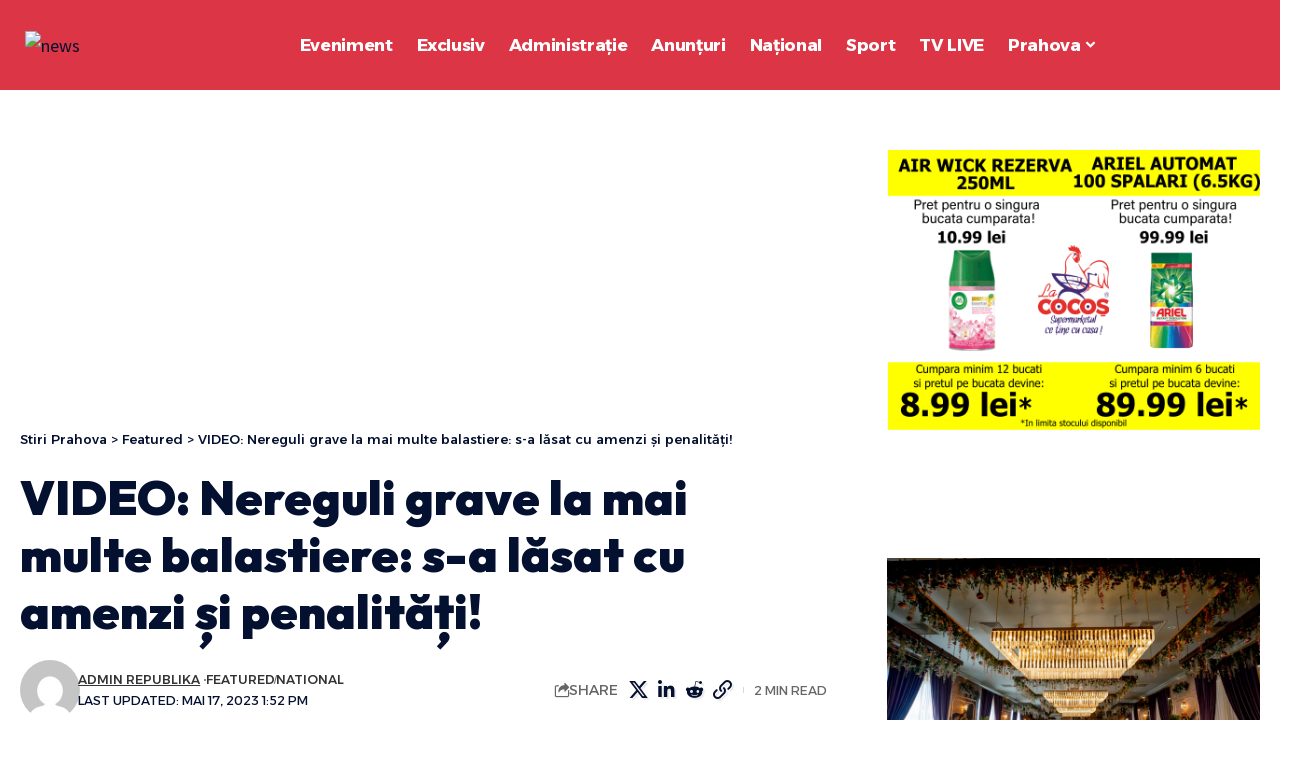

--- FILE ---
content_type: text/html; charset=UTF-8
request_url: https://republikanews.ro/video-nereguli-grave-la-mai-multe-balastiere-s-a-lasat-cu-amenzi-si-penalitati/
body_size: 28054
content:
<!DOCTYPE html>
<html lang="ro-RO" prefix="og: https://ogp.me/ns#">
<head>
    <meta charset="UTF-8" />
    <meta http-equiv="X-UA-Compatible" content="IE=edge" />
	<meta name="viewport" content="width=device-width, initial-scale=1.0" />
    <link rel="profile" href="https://gmpg.org/xfn/11" />
    <!-- Google tag (gtag.js) -->
    <script async src="https://www.googletagmanager.com/gtag/js?id=G-YK33V16HSP"></script>
    <script>
    window.dataLayer = window.dataLayer || [];
    function gtag(){dataLayer.push(arguments);}
    gtag('js', new Date());

    gtag('config', 'G-YK33V16HSP');
    </script>
    <script async src="https://pagead2.googlesyndication.com/pagead/js/adsbygoogle.js?client=ca-pub-5770573908052589"
     crossorigin="anonymous"></script>
	
<!-- Optimizare pentru motoarele de căutare de Rank Math PRO - https://rankmath.com/ -->
<title>VIDEO: Nereguli grave la mai multe balastiere: s-a lăsat cu amenzi și penalități! | Stiri Prahova</title>
<meta name="description" content="Controalele au fost organizate în bazinele hidrografice Argeș-Vedea, Banat și Mureș, descoperindu-se nereguli la 12 societăți cu activitate de profil. VIDEO:"/>
<meta name="robots" content="follow, index, max-snippet:-1, max-video-preview:-1, max-image-preview:large"/>
<link rel="preconnect" href="https://fonts.gstatic.com" crossorigin><link rel="preload" as="style" onload="this.onload=null;this.rel='stylesheet'" id="rb-preload-gfonts" href="https://fonts.googleapis.com/css?family=Source+Sans+Pro%3A600%2C400%2C700%7COutfit%3A700%2C900%7CAlexandria%3A700%2C400%2C500%2C900%2C600%7COxygen%3A400%2C700%7CEncode+Sans+Condensed%3A400%2C500%2C600%2C700%2C800&amp;display=swap" crossorigin><noscript><link rel="stylesheet" href="https://fonts.googleapis.com/css?family=Source+Sans+Pro%3A600%2C400%2C700%7COutfit%3A700%2C900%7CAlexandria%3A700%2C400%2C500%2C900%2C600%7COxygen%3A400%2C700%7CEncode+Sans+Condensed%3A400%2C500%2C600%2C700%2C800&amp;display=swap"></noscript><link rel="canonical" href="https://republikanews.ro/video-nereguli-grave-la-mai-multe-balastiere-s-a-lasat-cu-amenzi-si-penalitati/" />
<meta property="og:locale" content="ro_RO" />
<meta property="og:type" content="article" />
<meta property="og:title" content="VIDEO: Nereguli grave la mai multe balastiere: s-a lăsat cu amenzi și penalități! | Stiri Prahova" />
<meta property="og:description" content="Controalele au fost organizate în bazinele hidrografice Argeș-Vedea, Banat și Mureș, descoperindu-se nereguli la 12 societăți cu activitate de profil. VIDEO:" />
<meta property="og:url" content="https://republikanews.ro/video-nereguli-grave-la-mai-multe-balastiere-s-a-lasat-cu-amenzi-si-penalitati/" />
<meta property="og:site_name" content="republikaNews.ro" />
<meta property="article:publisher" content="https://web.facebook.com/republikanews.ro" />
<meta property="article:tag" content="administratia nationala apele romane" />
<meta property="article:tag" content="amenzi" />
<meta property="article:tag" content="apele romane" />
<meta property="article:tag" content="balastiera" />
<meta property="article:tag" content="balastiere" />
<meta property="article:tag" content="bazin" />
<meta property="article:tag" content="informatii" />
<meta property="article:tag" content="legea apelor" />
<meta property="article:tag" content="operatori economici" />
<meta property="article:tag" content="penalitati" />
<meta property="article:section" content="Featured" />
<meta property="og:updated_time" content="2023-05-17T13:52:10+03:00" />
<meta property="fb:app_id" content="115832602535936" />
<meta property="og:image" content="https://republikanews.ro/wp-content/uploads/2023/05/1.png" />
<meta property="og:image:secure_url" content="https://republikanews.ro/wp-content/uploads/2023/05/1.png" />
<meta property="og:image:width" content="940" />
<meta property="og:image:height" content="788" />
<meta property="og:image:alt" content="VIDEO: Nereguli grave la mai multe balastiere: s-a lăsat cu amenzi și penalități!" />
<meta property="og:image:type" content="image/png" />
<meta property="article:published_time" content="2023-05-17T13:51:52+03:00" />
<meta property="article:modified_time" content="2023-05-17T13:52:10+03:00" />
<meta name="twitter:card" content="summary_large_image" />
<meta name="twitter:title" content="VIDEO: Nereguli grave la mai multe balastiere: s-a lăsat cu amenzi și penalități! | Stiri Prahova" />
<meta name="twitter:description" content="Controalele au fost organizate în bazinele hidrografice Argeș-Vedea, Banat și Mureș, descoperindu-se nereguli la 12 societăți cu activitate de profil. VIDEO:" />
<meta name="twitter:image" content="https://republikanews.ro/wp-content/uploads/2023/05/1.png" />
<script type="application/ld+json" class="rank-math-schema-pro">{"@context":"https://schema.org","@graph":[{"@type":["NewsMediaOrganization","Organization"],"@id":"https://republikanews.ro/#organization","name":"republikaNews.ro","url":"https://republikanews.ro","sameAs":["https://web.facebook.com/republikanews.ro"],"logo":{"@type":"ImageObject","@id":"https://republikanews.ro/#logo","url":"https://republikanews.ro/wp-content/uploads/2024/06/cropped-cropped-logo-republika.webp","contentUrl":"https://republikanews.ro/wp-content/uploads/2024/06/cropped-cropped-logo-republika.webp","caption":"republikaNews.ro","inLanguage":"ro-RO","width":"256","height":"41"}},{"@type":"WebSite","@id":"https://republikanews.ro/#website","url":"https://republikanews.ro","name":"republikaNews.ro","alternateName":"republikaNews","publisher":{"@id":"https://republikanews.ro/#organization"},"inLanguage":"ro-RO"},{"@type":"ImageObject","@id":"https://republikanews.ro/wp-content/uploads/2023/05/1.png","url":"https://republikanews.ro/wp-content/uploads/2023/05/1.png","width":"940","height":"788","inLanguage":"ro-RO"},{"@type":"WebPage","@id":"https://republikanews.ro/video-nereguli-grave-la-mai-multe-balastiere-s-a-lasat-cu-amenzi-si-penalitati/#webpage","url":"https://republikanews.ro/video-nereguli-grave-la-mai-multe-balastiere-s-a-lasat-cu-amenzi-si-penalitati/","name":"VIDEO: Nereguli grave la mai multe balastiere: s-a l\u0103sat cu amenzi \u0219i penalit\u0103\u021bi! | Stiri Prahova","datePublished":"2023-05-17T13:51:52+03:00","dateModified":"2023-05-17T13:52:10+03:00","isPartOf":{"@id":"https://republikanews.ro/#website"},"primaryImageOfPage":{"@id":"https://republikanews.ro/wp-content/uploads/2023/05/1.png"},"inLanguage":"ro-RO"},{"@type":"Person","@id":"https://republikanews.ro/author/adminrnews/","name":"Admin Republika","url":"https://republikanews.ro/author/adminrnews/","image":{"@type":"ImageObject","@id":"https://secure.gravatar.com/avatar/9feb6ff442fd1e6de54601271fb0a49a6f94dc8ebceb5d3628024783607d257f?s=96&amp;d=mm&amp;r=g","url":"https://secure.gravatar.com/avatar/9feb6ff442fd1e6de54601271fb0a49a6f94dc8ebceb5d3628024783607d257f?s=96&amp;d=mm&amp;r=g","caption":"Admin Republika","inLanguage":"ro-RO"},"worksFor":{"@id":"https://republikanews.ro/#organization"}},{"@type":"BlogPosting","headline":"VIDEO: Nereguli grave la mai multe balastiere: s-a l\u0103sat cu amenzi \u0219i penalit\u0103\u021bi! | Stiri Prahova","datePublished":"2023-05-17T13:51:52+03:00","dateModified":"2023-05-17T13:52:10+03:00","author":{"@id":"https://republikanews.ro/author/adminrnews/","name":"Admin Republika"},"publisher":{"@id":"https://republikanews.ro/#organization"},"description":"Controalele au fost organizate \u00een bazinele hidrografice Arge\u0219-Vedea, Banat \u0219i Mure\u0219, descoperindu-se nereguli la 12 societ\u0103\u021bi cu activitate de profil. VIDEO:","name":"VIDEO: Nereguli grave la mai multe balastiere: s-a l\u0103sat cu amenzi \u0219i penalit\u0103\u021bi! | Stiri Prahova","@id":"https://republikanews.ro/video-nereguli-grave-la-mai-multe-balastiere-s-a-lasat-cu-amenzi-si-penalitati/#richSnippet","isPartOf":{"@id":"https://republikanews.ro/video-nereguli-grave-la-mai-multe-balastiere-s-a-lasat-cu-amenzi-si-penalitati/#webpage"},"image":{"@id":"https://republikanews.ro/wp-content/uploads/2023/05/1.png"},"inLanguage":"ro-RO","mainEntityOfPage":{"@id":"https://republikanews.ro/video-nereguli-grave-la-mai-multe-balastiere-s-a-lasat-cu-amenzi-si-penalitati/#webpage"}}]}</script>
<!-- /Rank Math - modul SEO pentru WordPress -->

<link rel="alternate" type="application/rss+xml" title="Stiri Prahova &raquo; Flux" href="https://republikanews.ro/feed/" />
<link rel="alternate" type="application/rss+xml" title="Stiri Prahova &raquo; Flux comentarii" href="https://republikanews.ro/comments/feed/" />
<link rel="alternate" type="application/rss+xml" title="Flux comentarii Stiri Prahova &raquo; VIDEO: Nereguli grave la mai multe balastiere: s-a lăsat cu amenzi și penalități!" href="https://republikanews.ro/video-nereguli-grave-la-mai-multe-balastiere-s-a-lasat-cu-amenzi-si-penalitati/feed/" />
<link rel="alternate" title="oEmbed (JSON)" type="application/json+oembed" href="https://republikanews.ro/wp-json/oembed/1.0/embed?url=https%3A%2F%2Frepublikanews.ro%2Fvideo-nereguli-grave-la-mai-multe-balastiere-s-a-lasat-cu-amenzi-si-penalitati%2F" />
<link rel="alternate" title="oEmbed (XML)" type="text/xml+oembed" href="https://republikanews.ro/wp-json/oembed/1.0/embed?url=https%3A%2F%2Frepublikanews.ro%2Fvideo-nereguli-grave-la-mai-multe-balastiere-s-a-lasat-cu-amenzi-si-penalitati%2F&#038;format=xml" />
			<link rel="pingback" href="https://republikanews.ro/xmlrpc.php" />
		<script type="application/ld+json">{
    "@context": "https://schema.org",
    "@type": "Organization",
    "legalName": "Stiri Prahova",
    "url": "https://republikanews.ro/",
    "logo": "https://republikanews.ro/wp-content/uploads/2024/06/cropped-cropped-logo-republika.webp",
    "sameAs": [
        "https://www.facebook.com/republikanews.ro/",
        "https://www.youtube.com/@RepublikaNewsRNTV23",
        "https://www.instagram.com/rntv_ploiesti/",
        "https://www.tiktok.com/@rntv_ploiesti",
        "https://t.me/republikanewsph"
    ]
}</script>
<style id='wp-img-auto-sizes-contain-inline-css'>
img:is([sizes=auto i],[sizes^="auto," i]){contain-intrinsic-size:3000px 1500px}
/*# sourceURL=wp-img-auto-sizes-contain-inline-css */
</style>
<style id='wp-emoji-styles-inline-css'>

	img.wp-smiley, img.emoji {
		display: inline !important;
		border: none !important;
		box-shadow: none !important;
		height: 1em !important;
		width: 1em !important;
		margin: 0 0.07em !important;
		vertical-align: -0.1em !important;
		background: none !important;
		padding: 0 !important;
	}
/*# sourceURL=wp-emoji-styles-inline-css */
</style>
<link rel='stylesheet' id='wp-block-library-css' href='https://republikanews.ro/wp-includes/css/dist/block-library/style.min.css?ver=6.9' media='all' />
<style id='classic-theme-styles-inline-css'>
/*! This file is auto-generated */
.wp-block-button__link{color:#fff;background-color:#32373c;border-radius:9999px;box-shadow:none;text-decoration:none;padding:calc(.667em + 2px) calc(1.333em + 2px);font-size:1.125em}.wp-block-file__button{background:#32373c;color:#fff;text-decoration:none}
/*# sourceURL=/wp-includes/css/classic-themes.min.css */
</style>
<link rel='stylesheet' id='foxiz-elements-css' href='https://republikanews.ro/wp-content/plugins/foxiz-core/lib/foxiz-elements/public/style.css?ver=3.0' media='all' />
<style id='global-styles-inline-css'>
:root{--wp--preset--aspect-ratio--square: 1;--wp--preset--aspect-ratio--4-3: 4/3;--wp--preset--aspect-ratio--3-4: 3/4;--wp--preset--aspect-ratio--3-2: 3/2;--wp--preset--aspect-ratio--2-3: 2/3;--wp--preset--aspect-ratio--16-9: 16/9;--wp--preset--aspect-ratio--9-16: 9/16;--wp--preset--color--black: #000000;--wp--preset--color--cyan-bluish-gray: #abb8c3;--wp--preset--color--white: #ffffff;--wp--preset--color--pale-pink: #f78da7;--wp--preset--color--vivid-red: #cf2e2e;--wp--preset--color--luminous-vivid-orange: #ff6900;--wp--preset--color--luminous-vivid-amber: #fcb900;--wp--preset--color--light-green-cyan: #7bdcb5;--wp--preset--color--vivid-green-cyan: #00d084;--wp--preset--color--pale-cyan-blue: #8ed1fc;--wp--preset--color--vivid-cyan-blue: #0693e3;--wp--preset--color--vivid-purple: #9b51e0;--wp--preset--gradient--vivid-cyan-blue-to-vivid-purple: linear-gradient(135deg,rgb(6,147,227) 0%,rgb(155,81,224) 100%);--wp--preset--gradient--light-green-cyan-to-vivid-green-cyan: linear-gradient(135deg,rgb(122,220,180) 0%,rgb(0,208,130) 100%);--wp--preset--gradient--luminous-vivid-amber-to-luminous-vivid-orange: linear-gradient(135deg,rgb(252,185,0) 0%,rgb(255,105,0) 100%);--wp--preset--gradient--luminous-vivid-orange-to-vivid-red: linear-gradient(135deg,rgb(255,105,0) 0%,rgb(207,46,46) 100%);--wp--preset--gradient--very-light-gray-to-cyan-bluish-gray: linear-gradient(135deg,rgb(238,238,238) 0%,rgb(169,184,195) 100%);--wp--preset--gradient--cool-to-warm-spectrum: linear-gradient(135deg,rgb(74,234,220) 0%,rgb(151,120,209) 20%,rgb(207,42,186) 40%,rgb(238,44,130) 60%,rgb(251,105,98) 80%,rgb(254,248,76) 100%);--wp--preset--gradient--blush-light-purple: linear-gradient(135deg,rgb(255,206,236) 0%,rgb(152,150,240) 100%);--wp--preset--gradient--blush-bordeaux: linear-gradient(135deg,rgb(254,205,165) 0%,rgb(254,45,45) 50%,rgb(107,0,62) 100%);--wp--preset--gradient--luminous-dusk: linear-gradient(135deg,rgb(255,203,112) 0%,rgb(199,81,192) 50%,rgb(65,88,208) 100%);--wp--preset--gradient--pale-ocean: linear-gradient(135deg,rgb(255,245,203) 0%,rgb(182,227,212) 50%,rgb(51,167,181) 100%);--wp--preset--gradient--electric-grass: linear-gradient(135deg,rgb(202,248,128) 0%,rgb(113,206,126) 100%);--wp--preset--gradient--midnight: linear-gradient(135deg,rgb(2,3,129) 0%,rgb(40,116,252) 100%);--wp--preset--font-size--small: 13px;--wp--preset--font-size--medium: 20px;--wp--preset--font-size--large: 36px;--wp--preset--font-size--x-large: 42px;--wp--preset--spacing--20: 0.44rem;--wp--preset--spacing--30: 0.67rem;--wp--preset--spacing--40: 1rem;--wp--preset--spacing--50: 1.5rem;--wp--preset--spacing--60: 2.25rem;--wp--preset--spacing--70: 3.38rem;--wp--preset--spacing--80: 5.06rem;--wp--preset--shadow--natural: 6px 6px 9px rgba(0, 0, 0, 0.2);--wp--preset--shadow--deep: 12px 12px 50px rgba(0, 0, 0, 0.4);--wp--preset--shadow--sharp: 6px 6px 0px rgba(0, 0, 0, 0.2);--wp--preset--shadow--outlined: 6px 6px 0px -3px rgb(255, 255, 255), 6px 6px rgb(0, 0, 0);--wp--preset--shadow--crisp: 6px 6px 0px rgb(0, 0, 0);}:where(.is-layout-flex){gap: 0.5em;}:where(.is-layout-grid){gap: 0.5em;}body .is-layout-flex{display: flex;}.is-layout-flex{flex-wrap: wrap;align-items: center;}.is-layout-flex > :is(*, div){margin: 0;}body .is-layout-grid{display: grid;}.is-layout-grid > :is(*, div){margin: 0;}:where(.wp-block-columns.is-layout-flex){gap: 2em;}:where(.wp-block-columns.is-layout-grid){gap: 2em;}:where(.wp-block-post-template.is-layout-flex){gap: 1.25em;}:where(.wp-block-post-template.is-layout-grid){gap: 1.25em;}.has-black-color{color: var(--wp--preset--color--black) !important;}.has-cyan-bluish-gray-color{color: var(--wp--preset--color--cyan-bluish-gray) !important;}.has-white-color{color: var(--wp--preset--color--white) !important;}.has-pale-pink-color{color: var(--wp--preset--color--pale-pink) !important;}.has-vivid-red-color{color: var(--wp--preset--color--vivid-red) !important;}.has-luminous-vivid-orange-color{color: var(--wp--preset--color--luminous-vivid-orange) !important;}.has-luminous-vivid-amber-color{color: var(--wp--preset--color--luminous-vivid-amber) !important;}.has-light-green-cyan-color{color: var(--wp--preset--color--light-green-cyan) !important;}.has-vivid-green-cyan-color{color: var(--wp--preset--color--vivid-green-cyan) !important;}.has-pale-cyan-blue-color{color: var(--wp--preset--color--pale-cyan-blue) !important;}.has-vivid-cyan-blue-color{color: var(--wp--preset--color--vivid-cyan-blue) !important;}.has-vivid-purple-color{color: var(--wp--preset--color--vivid-purple) !important;}.has-black-background-color{background-color: var(--wp--preset--color--black) !important;}.has-cyan-bluish-gray-background-color{background-color: var(--wp--preset--color--cyan-bluish-gray) !important;}.has-white-background-color{background-color: var(--wp--preset--color--white) !important;}.has-pale-pink-background-color{background-color: var(--wp--preset--color--pale-pink) !important;}.has-vivid-red-background-color{background-color: var(--wp--preset--color--vivid-red) !important;}.has-luminous-vivid-orange-background-color{background-color: var(--wp--preset--color--luminous-vivid-orange) !important;}.has-luminous-vivid-amber-background-color{background-color: var(--wp--preset--color--luminous-vivid-amber) !important;}.has-light-green-cyan-background-color{background-color: var(--wp--preset--color--light-green-cyan) !important;}.has-vivid-green-cyan-background-color{background-color: var(--wp--preset--color--vivid-green-cyan) !important;}.has-pale-cyan-blue-background-color{background-color: var(--wp--preset--color--pale-cyan-blue) !important;}.has-vivid-cyan-blue-background-color{background-color: var(--wp--preset--color--vivid-cyan-blue) !important;}.has-vivid-purple-background-color{background-color: var(--wp--preset--color--vivid-purple) !important;}.has-black-border-color{border-color: var(--wp--preset--color--black) !important;}.has-cyan-bluish-gray-border-color{border-color: var(--wp--preset--color--cyan-bluish-gray) !important;}.has-white-border-color{border-color: var(--wp--preset--color--white) !important;}.has-pale-pink-border-color{border-color: var(--wp--preset--color--pale-pink) !important;}.has-vivid-red-border-color{border-color: var(--wp--preset--color--vivid-red) !important;}.has-luminous-vivid-orange-border-color{border-color: var(--wp--preset--color--luminous-vivid-orange) !important;}.has-luminous-vivid-amber-border-color{border-color: var(--wp--preset--color--luminous-vivid-amber) !important;}.has-light-green-cyan-border-color{border-color: var(--wp--preset--color--light-green-cyan) !important;}.has-vivid-green-cyan-border-color{border-color: var(--wp--preset--color--vivid-green-cyan) !important;}.has-pale-cyan-blue-border-color{border-color: var(--wp--preset--color--pale-cyan-blue) !important;}.has-vivid-cyan-blue-border-color{border-color: var(--wp--preset--color--vivid-cyan-blue) !important;}.has-vivid-purple-border-color{border-color: var(--wp--preset--color--vivid-purple) !important;}.has-vivid-cyan-blue-to-vivid-purple-gradient-background{background: var(--wp--preset--gradient--vivid-cyan-blue-to-vivid-purple) !important;}.has-light-green-cyan-to-vivid-green-cyan-gradient-background{background: var(--wp--preset--gradient--light-green-cyan-to-vivid-green-cyan) !important;}.has-luminous-vivid-amber-to-luminous-vivid-orange-gradient-background{background: var(--wp--preset--gradient--luminous-vivid-amber-to-luminous-vivid-orange) !important;}.has-luminous-vivid-orange-to-vivid-red-gradient-background{background: var(--wp--preset--gradient--luminous-vivid-orange-to-vivid-red) !important;}.has-very-light-gray-to-cyan-bluish-gray-gradient-background{background: var(--wp--preset--gradient--very-light-gray-to-cyan-bluish-gray) !important;}.has-cool-to-warm-spectrum-gradient-background{background: var(--wp--preset--gradient--cool-to-warm-spectrum) !important;}.has-blush-light-purple-gradient-background{background: var(--wp--preset--gradient--blush-light-purple) !important;}.has-blush-bordeaux-gradient-background{background: var(--wp--preset--gradient--blush-bordeaux) !important;}.has-luminous-dusk-gradient-background{background: var(--wp--preset--gradient--luminous-dusk) !important;}.has-pale-ocean-gradient-background{background: var(--wp--preset--gradient--pale-ocean) !important;}.has-electric-grass-gradient-background{background: var(--wp--preset--gradient--electric-grass) !important;}.has-midnight-gradient-background{background: var(--wp--preset--gradient--midnight) !important;}.has-small-font-size{font-size: var(--wp--preset--font-size--small) !important;}.has-medium-font-size{font-size: var(--wp--preset--font-size--medium) !important;}.has-large-font-size{font-size: var(--wp--preset--font-size--large) !important;}.has-x-large-font-size{font-size: var(--wp--preset--font-size--x-large) !important;}
:where(.wp-block-post-template.is-layout-flex){gap: 1.25em;}:where(.wp-block-post-template.is-layout-grid){gap: 1.25em;}
:where(.wp-block-term-template.is-layout-flex){gap: 1.25em;}:where(.wp-block-term-template.is-layout-grid){gap: 1.25em;}
:where(.wp-block-columns.is-layout-flex){gap: 2em;}:where(.wp-block-columns.is-layout-grid){gap: 2em;}
:root :where(.wp-block-pullquote){font-size: 1.5em;line-height: 1.6;}
/*# sourceURL=global-styles-inline-css */
</style>
<link rel='stylesheet' id='contact-form-7-css' href='https://republikanews.ro/wp-content/plugins/contact-form-7/includes/css/styles.css?ver=6.1.4' media='all' />
<link rel='stylesheet' id='fvp-frontend-css' href='https://republikanews.ro/wp-content/plugins/featured-video-plus/styles/frontend.css?ver=2.3.3' media='all' />
<link rel='stylesheet' id='ads-rotate-gst-css' href='https://republikanews.ro/wp-content/plugins/ads-rotate-gst/assets/css/ads-rotate.css?ver=1.3.2' media='all' />
<link rel='stylesheet' id='elementor-frontend-css' href='https://republikanews.ro/wp-content/plugins/elementor/assets/css/frontend.min.css?ver=3.33.4' media='all' />
<link rel='stylesheet' id='elementor-post-273747-css' href='https://republikanews.ro/wp-content/uploads/elementor/css/post-273747.css?ver=1768422636' media='all' />
<link rel='stylesheet' id='elementor-post-3028-css' href='https://republikanews.ro/wp-content/uploads/elementor/css/post-3028.css?ver=1768422636' media='all' />
<link rel='stylesheet' id='elementor-post-3053-css' href='https://republikanews.ro/wp-content/uploads/elementor/css/post-3053.css?ver=1768422636' media='all' />

<link rel='stylesheet' id='foxiz-main-css' href='https://republikanews.ro/wp-content/themes/foxiz/assets/css/main.css?ver=2.6.7' media='all' />
<style id='foxiz-main-inline-css'>
:root {--body-family:Source Sans Pro, Arial, Helvetica, sans-serif;--body-fweight:400;--body-fcolor:#04102f;--body-fsize:18px;--h1-family:Outfit;--h1-fweight:700;--h1-fsize:48px;--h2-family:Outfit;--h2-fweight:700;--h2-fsize:38px;--h3-family:Outfit;--h3-fweight:700;--h3-fsize:26px;--h4-family:Outfit;--h4-fweight:700;--h4-fsize:22px;--h5-family:Outfit;--h5-fweight:700;--h5-fsize:18px;--h6-family:Outfit;--h6-fweight:700;--h6-fsize:16px;--cat-family:Alexandria;--cat-fweight:700;--cat-transform:uppercase;--cat-fsize:12px;--meta-family:Alexandria;--meta-fweight:400;--meta-transform:uppercase;--meta-fsize:11px;--meta-b-family:Alexandria;--meta-b-fweight:500;--meta-b-transform:uppercase;--meta-b-fcolor:#333333;--input-family:Source Sans Pro;--input-fweight:400;--btn-family:Alexandria;--btn-fweight:700;--menu-family:Alexandria;--menu-fweight:700;--submenu-family:Alexandria;--submenu-fweight:600;--dwidgets-family:Alexandria;--dwidgets-fweight:700;--dwidgets-fsize:14px;--headline-family:Outfit;--headline-fweight:900;--headline-fsize:52px;--tagline-family:Alexandria;--tagline-fweight:500;--tagline-fsize:17px;--heading-family:Alexandria;--heading-fweight:700;--subheading-family:Source Sans Pro;--subheading-fweight:700;--subheading-fsize:18px;--quote-family:Alexandria;--quote-fweight:900;--excerpt-family:Source Sans Pro;--excerpt-fweight:600;--bcrumb-family:Alexandria;--bcrumb-fweight:500;--headline-s-fsize : 48px;--tagline-s-fsize : 17px;}@media (max-width: 1024px) {body {--body-fsize : 17px;--h1-fsize : 38px;--h2-fsize : 27px;--h3-fsize : 24px;--h4-fsize : 20px;--h5-fsize : 16px;--h6-fsize : 14px;--excerpt-fsize : 14px;--headline-fsize : 38px;--headline-s-fsize : 38px;--tagline-fsize : 14px;--tagline-s-fsize : 14px;}}@media (max-width: 767px) {body {--body-fsize : 16px;--h1-fsize : 32px;--h2-fsize : 24px;--h3-fsize : 22px;--h4-fsize : 18px;--h5-fsize : 16px;--h6-fsize : 14px;--excerpt-fsize : 13px;--headline-fsize : 32px;--headline-s-fsize : 32px;--tagline-fsize : 14px;--tagline-s-fsize : 14px;}}:root {--g-color :#16007a;--g-color-90 :#16007ae6;--dark-accent :#001839;--dark-accent-90 :#001839e6;--dark-accent-0 :#00183900;--indicator-bg-from :#ff9c00;--indicator-bg-to :#fde042;--indicator-height :5px;}[data-theme="dark"], .light-scheme {--solid-white :#0f131c;--dark-accent :#04102f;--dark-accent-90 :#04102fe6;--dark-accent-0 :#04102f00;--meta-b-fcolor :#ffffff;}[data-theme="dark"].is-hd-4 {--nav-bg: #191c20;--nav-bg-from: #191c20;--nav-bg-to: #191c20;--nav-bg-glass: #191c2011;--nav-bg-glass-from: #191c2011;--nav-bg-glass-to: #191c2011;}[data-theme="dark"].is-hd-5, [data-theme="dark"].is-hd-5:not(.sticky-on) {--nav-bg: #191c20;--nav-bg-from: #191c20;--nav-bg-to: #191c20;--nav-bg-glass: #191c2011;--nav-bg-glass-from: #191c2011;--nav-bg-glass-to: #191c2011;}:root {--mbnav-bg: #dc3545;--mbnav-bg-from: #dc3545;--mbnav-bg-to: #db0015;--mbnav-bg-glass: #dc3545bb;--mbnav-bg-glass-from: #dc3545bb;--mbnav-bg-glass-to: #db0015bb;--submbnav-bg: #001839;--submbnav-bg-from: #001839;--submbnav-bg-to: #001839;--mbnav-color :#ffffff;--submbnav-color :#ffffff;--submbnav-color-10 :#ffffff1a;}[data-theme="dark"] {--mbnav-color :#ffffff;--submbnav-color :#ffffff;}:root {--topad-spacing :15px;--round-3 :7px;--round-5 :10px;--round-7 :15px;--hyperlink-weight :700;--hyperlink-style :italic;--slideup-bg :rgba(0,0,0,0.07);--s-content-width : 760px;--max-width-wo-sb : 840px;--s10-feat-ratio :45%;--s11-feat-ratio :45%;--login-popup-w : 350px;}.p-readmore { font-family:Alexandria;font-weight:700;}.mobile-menu > li > a  { font-family:Alexandria;font-weight:600;font-size:14px;}.mobile-menu .sub-menu a, .logged-mobile-menu a { font-family:Alexandria;font-weight:700;font-size:17px;}.mobile-qview a { font-family:Alexandria;font-weight:700;}.search-header:before { background-color : #001839;background-repeat : no-repeat;background-size : cover;background-attachment : scroll;background-position : center center;}[data-theme="dark"] .search-header:before { background-repeat : no-repeat;background-size : cover;background-attachment : scroll;background-position : center center;}.footer-has-bg { background-color : #0000000a;}[data-theme="dark"] .footer-has-bg { background-color : #16181c;}#amp-mobile-version-switcher { display: none; }.search-icon-svg { -webkit-mask-image: url(https://foxiz.themeruby.com/enterprise/wp-content/uploads/sites/2/2022/12/search.svg);mask-image: url(https://foxiz.themeruby.com/enterprise/wp-content/uploads/sites/2/2022/12/search.svg); }.mobile-menu .sub-menu > * {flex: 0 0 100%}
/*# sourceURL=foxiz-main-inline-css */
</style>
<link rel='stylesheet' id='foxiz-print-css' href='https://republikanews.ro/wp-content/themes/foxiz/assets/css/print.css?ver=2.6.7' media='all' />
<link rel='stylesheet' id='foxiz-style-css' href='https://republikanews.ro/wp-content/themes/foxiz-child/style.css?ver=2.6.7' media='all' />
<link rel='stylesheet' id='elementor-gf-local-roboto-css' href='https://republikanews.ro/wp-content/uploads/elementor/google-fonts/css/roboto.css?ver=1757490197' media='all' />
<link rel='stylesheet' id='elementor-gf-local-robotoslab-css' href='https://republikanews.ro/wp-content/uploads/elementor/google-fonts/css/robotoslab.css?ver=1757490211' media='all' />
<script src="https://republikanews.ro/wp-includes/js/jquery/jquery.min.js?ver=3.7.1" id="jquery-core-js"></script>
<script src="https://republikanews.ro/wp-includes/js/jquery/jquery-migrate.min.js?ver=3.4.1" id="jquery-migrate-js"></script>
<script src="https://republikanews.ro/wp-content/plugins/featured-video-plus/js/jquery.fitvids.min.js?ver=master-2015-08" id="jquery.fitvids-js"></script>
<script id="fvp-frontend-js-extra">
var fvpdata = {"ajaxurl":"https://republikanews.ro/wp-admin/admin-ajax.php","nonce":"ca6ca5bd60","fitvids":"1","dynamic":"","overlay":"","opacity":"0.75","color":"b","width":"640"};
//# sourceURL=fvp-frontend-js-extra
</script>
<script src="https://republikanews.ro/wp-content/plugins/featured-video-plus/js/frontend.min.js?ver=2.3.3" id="fvp-frontend-js"></script>
<script src="https://republikanews.ro/wp-content/themes/foxiz/assets/js/highlight-share.js?ver=1" id="highlight-share-js"></script>
<link rel="preload" href="https://republikanews.ro/wp-content/themes/foxiz/assets/fonts/icons.woff2?ver=2.5.0" as="font" type="font/woff2" crossorigin="anonymous"> <link rel="https://api.w.org/" href="https://republikanews.ro/wp-json/" /><link rel="alternate" title="JSON" type="application/json" href="https://republikanews.ro/wp-json/wp/v2/posts/144532" /><link rel="EditURI" type="application/rsd+xml" title="RSD" href="https://republikanews.ro/xmlrpc.php?rsd" />
<meta name="generator" content="WordPress 6.9" />
<link rel='shortlink' href='https://republikanews.ro/?p=144532' />
<meta name="generator" content="Elementor 3.33.4; features: e_font_icon_svg, additional_custom_breakpoints; settings: css_print_method-external, google_font-enabled, font_display-swap">
<script type="application/ld+json">{
    "@context": "https://schema.org",
    "@type": "WebSite",
    "@id": "https://republikanews.ro/#website",
    "url": "https://republikanews.ro/",
    "name": "Stiri Prahova",
    "potentialAction": {
        "@type": "SearchAction",
        "target": "https://republikanews.ro/?s={search_term_string}",
        "query-input": "required name=search_term_string"
    }
}</script>
			<style>
				.e-con.e-parent:nth-of-type(n+4):not(.e-lazyloaded):not(.e-no-lazyload),
				.e-con.e-parent:nth-of-type(n+4):not(.e-lazyloaded):not(.e-no-lazyload) * {
					background-image: none !important;
				}
				@media screen and (max-height: 1024px) {
					.e-con.e-parent:nth-of-type(n+3):not(.e-lazyloaded):not(.e-no-lazyload),
					.e-con.e-parent:nth-of-type(n+3):not(.e-lazyloaded):not(.e-no-lazyload) * {
						background-image: none !important;
					}
				}
				@media screen and (max-height: 640px) {
					.e-con.e-parent:nth-of-type(n+2):not(.e-lazyloaded):not(.e-no-lazyload),
					.e-con.e-parent:nth-of-type(n+2):not(.e-lazyloaded):not(.e-no-lazyload) * {
						background-image: none !important;
					}
				}
			</style>
			<script id="google_gtagjs" src="https://www.googletagmanager.com/gtag/js?id=G-YK33V16HSP" async></script>
<script id="google_gtagjs-inline">
window.dataLayer = window.dataLayer || [];function gtag(){dataLayer.push(arguments);}gtag('js', new Date());gtag('config', 'G-YK33V16HSP', {} );
</script>
<script type="application/ld+json">{"@context":"http://schema.org","@type":"BreadcrumbList","itemListElement":[{"@type":"ListItem","position":3,"item":{"@id":"https://republikanews.ro/video-nereguli-grave-la-mai-multe-balastiere-s-a-lasat-cu-amenzi-si-penalitati/","name":"VIDEO: Nereguli grave la mai multe balastiere: s-a lăsat cu amenzi și penalități!"}},{"@type":"ListItem","position":2,"item":{"@id":"https://republikanews.ro/categorie/featured/","name":"Featured"}},{"@type":"ListItem","position":1,"item":{"@id":"https://republikanews.ro","name":"Stiri Prahova"}}]}</script>
<link rel="icon" href="https://republikanews.ro/wp-content/uploads/2024/07/cropped-cropped-favicon-1-3-32x32.jpg" sizes="32x32" />
<link rel="icon" href="https://republikanews.ro/wp-content/uploads/2024/07/cropped-cropped-favicon-1-3-192x192.jpg" sizes="192x192" />
<link rel="apple-touch-icon" href="https://republikanews.ro/wp-content/uploads/2024/07/cropped-cropped-favicon-1-3-180x180.jpg" />
<meta name="msapplication-TileImage" content="https://republikanews.ro/wp-content/uploads/2024/07/cropped-cropped-favicon-1-3-270x270.jpg" />
</head>
<body class="wp-singular post-template-default single single-post postid-144532 single-format-standard wp-custom-logo wp-embed-responsive wp-theme-foxiz wp-child-theme-foxiz-child elementor-default elementor-kit-273747 menu-ani-3 hover-ani-3 btn-ani-1 btn-transform-1 is-rm-1 lmeta-dot loader-1 dark-sw-1 mtax-1 toc-smooth is-hd-rb_template is-standard-8 is-mstick yes-tstick is-backtop none-m-backtop " data-theme="default">
<div class="site-outer">
			<div id="site-header" class="header-wrap rb-section header-template">
			<aside id="rb-privacy" class="privacy-bar privacy-top"><div class="privacy-inner"><div class="privacy-content">By using this site, you agree to the <a href="#">Privacy Policy</a> and <a href="#">Terms of Use</a>.</div><div class="privacy-dismiss"><a id="privacy-trigger" href="#" role="button" class="privacy-dismiss-btn is-btn"><span>Accept</span></a></div></div></aside>		<div class="reading-indicator"><span id="reading-progress"></span></div>
					<div class="navbar-outer navbar-template-outer">
				<div id="header-template-holder"><div class="header-template-inner">		<div data-elementor-type="wp-post" data-elementor-id="3028" class="elementor elementor-3028">
						<section class="elementor-section elementor-top-section elementor-element elementor-element-ac26f8f elementor-section-content-middle e-section-sticky is-smart-sticky elementor-section-boxed elementor-section-height-default elementor-section-height-default" data-id="ac26f8f" data-element_type="section" data-settings="{&quot;background_background&quot;:&quot;gradient&quot;,&quot;header_sticky&quot;:&quot;section-sticky&quot;}">
						<div class="elementor-container elementor-column-gap-narrow">
					<div class="elementor-column elementor-col-33 elementor-top-column elementor-element elementor-element-0cb8589" data-id="0cb8589" data-element_type="column">
			<div class="elementor-widget-wrap elementor-element-populated">
						<div class="elementor-element elementor-element-22f2855 elementor-widget elementor-widget-foxiz-logo" data-id="22f2855" data-element_type="widget" data-widget_type="foxiz-logo.default">
				<div class="elementor-widget-container">
							<div class="the-logo">
			<a href="https://republikanews.ro/">
									<img loading="eager" decoding="async" data-mode="default" width="256" height="41" src="https://staging.republikanews.ro/wp-content/uploads/2024/06/cropped-cropped-logo-republika.webp" alt="news"/>
					<img loading="eager" decoding="async" data-mode="dark" width="256" height="41" src="https://staging.republikanews.ro/wp-content/uploads/2024/06/cropped-cropped-logo-republika.webp" alt="news"/>
							</a>
					</div>
						</div>
				</div>
					</div>
		</div>
				<div class="elementor-column elementor-col-33 elementor-top-column elementor-element elementor-element-f3c036c" data-id="f3c036c" data-element_type="column">
			<div class="elementor-widget-wrap elementor-element-populated">
						<div class="elementor-element elementor-element-84afe52 is-divider-0 elementor-widget elementor-widget-foxiz-navigation" data-id="84afe52" data-element_type="widget" data-widget_type="foxiz-navigation.default">
				<div class="elementor-widget-container">
							<nav id="site-navigation" class="main-menu-wrap template-menu" aria-label="main menu">
			<ul id="menu-td-demo-header-menu" class="main-menu rb-menu large-menu" itemscope itemtype="https://www.schema.org/SiteNavigationElement"><li id="menu-item-111" class="menu-item menu-item-type-taxonomy menu-item-object-category menu-item-111"><a href="https://republikanews.ro/categorie/eveniment/"><span>Eveniment</span></a></li>
<li id="menu-item-497" class="menu-item menu-item-type-taxonomy menu-item-object-category menu-item-497"><a href="https://republikanews.ro/categorie/exclusiv/"><span>Exclusiv</span></a></li>
<li id="menu-item-287" class="menu-item menu-item-type-taxonomy menu-item-object-category menu-item-287"><a href="https://republikanews.ro/categorie/administratie/"><span>Administrație</span></a></li>
<li id="menu-item-59378" class="menu-item menu-item-type-taxonomy menu-item-object-category menu-item-59378"><a href="https://republikanews.ro/categorie/anunturi/"><span>Anunțuri</span></a></li>
<li id="menu-item-289" class="menu-item menu-item-type-taxonomy menu-item-object-category current-post-ancestor current-menu-parent current-post-parent menu-item-289"><a href="https://republikanews.ro/categorie/national/"><span>Național</span></a></li>
<li id="menu-item-290" class="menu-item menu-item-type-taxonomy menu-item-object-category menu-item-290"><a href="https://republikanews.ro/categorie/sport/"><span>Sport</span></a></li>
<li id="menu-item-110938" class="menu-item menu-item-type-custom menu-item-object-custom menu-item-110938"><a href="https://republikanews.ro/rntv-live/"><span>TV LIVE</span></a></li>
<li id="menu-item-44" class="menu-item menu-item-type-custom menu-item-object-custom menu-item-has-children menu-item-44"><a href="#"><span>Prahova</span></a>
<ul class="sub-menu">
	<li id="menu-item-128879" class="menu-item menu-item-type-taxonomy menu-item-object-category menu-item-128879"><a href="https://republikanews.ro/categorie/stiri-rntv/"><span>Știri RNTV</span></a></li>
	<li id="menu-item-8259" class="menu-item menu-item-type-taxonomy menu-item-object-category menu-item-8259"><a href="https://republikanews.ro/categorie/emisiuni/"><span>Emisiuni RNTV</span></a></li>
	<li id="menu-item-110" class="menu-item menu-item-type-taxonomy menu-item-object-category menu-item-110"><a href="https://republikanews.ro/categorie/editorial/"><span>Editorial</span></a></li>
	<li id="menu-item-288" class="menu-item menu-item-type-taxonomy menu-item-object-category menu-item-288"><a href="https://republikanews.ro/categorie/social/"><span>Social</span></a></li>
	<li id="menu-item-122" class="menu-item menu-item-type-taxonomy menu-item-object-category menu-item-122"><a href="https://republikanews.ro/categorie/reportaj/"><span>Reportaj</span></a></li>
	<li id="menu-item-185" class="menu-item menu-item-type-taxonomy menu-item-object-category menu-item-185"><a href="https://republikanews.ro/categorie/educatie/"><span>Educație</span></a></li>
	<li id="menu-item-123" class="menu-item menu-item-type-taxonomy menu-item-object-category menu-item-123"><a href="https://republikanews.ro/categorie/sanatate/"><span>Sănătate</span></a></li>
	<li id="menu-item-184" class="menu-item menu-item-type-taxonomy menu-item-object-category menu-item-184"><a href="https://republikanews.ro/categorie/cultura/"><span>Cultura</span></a></li>
	<li id="menu-item-113" class="menu-item menu-item-type-taxonomy menu-item-object-category menu-item-113"><a href="https://republikanews.ro/categorie/stiri-video/"><span>Știri Video</span></a></li>
	<li id="menu-item-112" class="menu-item menu-item-type-taxonomy menu-item-object-category menu-item-112"><a href="https://republikanews.ro/categorie/politic/"><span>Politic</span></a></li>
	<li id="menu-item-8260" class="menu-item menu-item-type-taxonomy menu-item-object-category menu-item-8260"><a href="https://republikanews.ro/categorie/campanie/"><span>Campanie</span></a></li>
	<li id="menu-item-2506" class="menu-item menu-item-type-taxonomy menu-item-object-category menu-item-2506"><a href="https://republikanews.ro/categorie/diverse/"><span>Diverse</span></a></li>
	<li id="menu-item-100746" class="menu-item menu-item-type-taxonomy menu-item-object-category menu-item-100746"><a href="https://republikanews.ro/categorie/bursa-de-valori-educationale/"><span>Bursa de valori</span></a></li>
</ul>
</li>
</ul>		</nav>
				<div id="s-title-sticky" class="s-title-sticky">
			<div class="s-title-sticky-left">
				<span class="sticky-title-label">Reading:</span>
				<span class="h4 sticky-title">VIDEO: Nereguli grave la mai multe balastiere: s-a lăsat cu amenzi și penalități!</span>
			</div>
					</div>
					</div>
				</div>
					</div>
		</div>
				<div class="elementor-column elementor-col-33 elementor-top-column elementor-element elementor-element-148928f" data-id="148928f" data-element_type="column">
			<div class="elementor-widget-wrap elementor-element-populated">
						<div class="elementor-element elementor-element-9c9a828 elementor-widget elementor-widget-foxiz-search-icon" data-id="9c9a828" data-element_type="widget" data-widget_type="foxiz-search-icon.default">
				<div class="elementor-widget-container">
							<div class="wnav-holder w-header-search header-dropdown-outer">
			<a href="#" role="button" data-title="Search" class="icon-holder header-element search-btn search-trigger" aria-label="Search">
				<span class="search-icon-svg"></span>							</a>
							<div class="header-dropdown">
					<div class="header-search-form is-icon-layout">
						<form method="get" action="https://republikanews.ro/" class="rb-search-form live-search-form"  data-search="post" data-limit="0" data-follow="0" data-tax="category" data-dsource="0"  data-ptype="post"><div class="search-form-inner"><span class="search-icon"><span class="search-icon-svg"></span></span><span class="search-text"><input type="text" class="field" placeholder="Search Headlines, News..." value="" name="s"/></span><input type="hidden" class="is-hidden" value="post" name="post_type"/><span class="rb-search-submit"><input type="submit" value="Search"/><i class="rbi rbi-cright" aria-hidden="true"></i></span><span class="live-search-animation rb-loader"></span></div><div class="live-search-response"></div></form>					</div>
				</div>
					</div>
						</div>
				</div>
					</div>
		</div>
					</div>
		</section>
				</div>
		</div>		<div id="header-mobile" class="header-mobile mh-style-shadow">
			<div class="header-mobile-wrap">
						<div class="mbnav edge-padding">
			<div class="navbar-left">
						<div class="mobile-logo-wrap is-image-logo site-branding">
			<a href="https://republikanews.ro/" title="Stiri Prahova">
				<img class="logo-default" data-mode="default" height="41" width="256" src="https://republikanews.ro/wp-content/uploads/2024/06/cropped-cropped-logo-republika.webp" alt="Stiri Prahova" decoding="async" loading="eager"><img class="logo-dark" data-mode="dark" height="41" width="256" src="https://republikanews.ro/wp-content/uploads/2024/06/cropped-cropped-logo-republika.webp" alt="Stiri Prahova" decoding="async" loading="eager">			</a>
		</div>
					</div>
			<div class="navbar-right">
							<a role="button" href="#" class="mobile-menu-trigger mobile-search-icon" aria-label="search"><span class="search-icon-svg"></span></a>
				<div class="wnav-holder font-resizer">
			<a href="#" role="button" class="font-resizer-trigger" data-title="Font Resizer"><span class="screen-reader-text">Font Resizer</span><strong>Aa</strong></a>
		</div>
				<div class="dark-mode-toggle-wrap">
			<div class="dark-mode-toggle">
                <span class="dark-mode-slide">
                    <i class="dark-mode-slide-btn mode-icon-dark" data-title="Switch to Light"><svg class="svg-icon svg-mode-dark" aria-hidden="true" role="img" focusable="false" xmlns="http://www.w3.org/2000/svg" viewBox="0 0 1024 1024"><path fill="currentColor" d="M968.172 426.83c-2.349-12.673-13.274-21.954-26.16-22.226-12.876-0.22-24.192 8.54-27.070 21.102-27.658 120.526-133.48 204.706-257.334 204.706-145.582 0-264.022-118.44-264.022-264.020 0-123.86 84.18-229.676 204.71-257.33 12.558-2.88 21.374-14.182 21.102-27.066s-9.548-23.81-22.22-26.162c-27.996-5.196-56.654-7.834-85.176-7.834-123.938 0-240.458 48.266-328.098 135.904-87.638 87.638-135.902 204.158-135.902 328.096s48.264 240.458 135.902 328.096c87.64 87.638 204.16 135.904 328.098 135.904s240.458-48.266 328.098-135.904c87.638-87.638 135.902-204.158 135.902-328.096 0-28.498-2.638-57.152-7.828-85.17z"></path></svg></i>
                    <i class="dark-mode-slide-btn mode-icon-default" data-title="Switch to Dark"><svg class="svg-icon svg-mode-light" aria-hidden="true" role="img" focusable="false" xmlns="http://www.w3.org/2000/svg" viewBox="0 0 232.447 232.447"><path fill="currentColor" d="M116.211,194.8c-4.143,0-7.5,3.357-7.5,7.5v22.643c0,4.143,3.357,7.5,7.5,7.5s7.5-3.357,7.5-7.5V202.3 C123.711,198.157,120.354,194.8,116.211,194.8z" /><path fill="currentColor" d="M116.211,37.645c4.143,0,7.5-3.357,7.5-7.5V7.505c0-4.143-3.357-7.5-7.5-7.5s-7.5,3.357-7.5,7.5v22.641 C108.711,34.288,112.068,37.645,116.211,37.645z" /><path fill="currentColor" d="M50.054,171.78l-16.016,16.008c-2.93,2.929-2.931,7.677-0.003,10.606c1.465,1.466,3.385,2.198,5.305,2.198 c1.919,0,3.838-0.731,5.302-2.195l16.016-16.008c2.93-2.929,2.931-7.677,0.003-10.606C57.731,168.852,52.982,168.851,50.054,171.78 z" /><path fill="currentColor" d="M177.083,62.852c1.919,0,3.838-0.731,5.302-2.195L198.4,44.649c2.93-2.929,2.931-7.677,0.003-10.606 c-2.93-2.932-7.679-2.931-10.607-0.003l-16.016,16.008c-2.93,2.929-2.931,7.677-0.003,10.607 C173.243,62.12,175.163,62.852,177.083,62.852z" /><path fill="currentColor" d="M37.645,116.224c0-4.143-3.357-7.5-7.5-7.5H7.5c-4.143,0-7.5,3.357-7.5,7.5s3.357,7.5,7.5,7.5h22.645 C34.287,123.724,37.645,120.366,37.645,116.224z" /><path fill="currentColor" d="M224.947,108.724h-22.652c-4.143,0-7.5,3.357-7.5,7.5s3.357,7.5,7.5,7.5h22.652c4.143,0,7.5-3.357,7.5-7.5 S229.09,108.724,224.947,108.724z" /><path fill="currentColor" d="M50.052,60.655c1.465,1.465,3.384,2.197,5.304,2.197c1.919,0,3.839-0.732,5.303-2.196c2.93-2.929,2.93-7.678,0.001-10.606 L44.652,34.042c-2.93-2.93-7.679-2.929-10.606-0.001c-2.93,2.929-2.93,7.678-0.001,10.606L50.052,60.655z" /><path fill="currentColor" d="M182.395,171.782c-2.93-2.929-7.679-2.93-10.606-0.001c-2.93,2.929-2.93,7.678-0.001,10.607l16.007,16.008 c1.465,1.465,3.384,2.197,5.304,2.197c1.919,0,3.839-0.732,5.303-2.196c2.93-2.929,2.93-7.678,0.001-10.607L182.395,171.782z" /><path fill="currentColor" d="M116.22,48.7c-37.232,0-67.523,30.291-67.523,67.523s30.291,67.523,67.523,67.523s67.522-30.291,67.522-67.523 S153.452,48.7,116.22,48.7z M116.22,168.747c-28.962,0-52.523-23.561-52.523-52.523S87.258,63.7,116.22,63.7 c28.961,0,52.522,23.562,52.522,52.523S145.181,168.747,116.22,168.747z" /></svg></i>
                </span>
			</div>
		</div>
				<div class="mobile-toggle-wrap">
							<a href="#" class="mobile-menu-trigger" role="button" rel="nofollow" aria-label="Open mobile menu">		<span class="burger-icon"><span></span><span></span><span></span></span>
	</a>
					</div>
				</div>
		</div>
	<div class="mobile-qview"><ul id="menu-td-demo-header-menu-1" class="mobile-qview-inner"><li class="menu-item menu-item-type-taxonomy menu-item-object-category menu-item-111"><a href="https://republikanews.ro/categorie/eveniment/"><span>Eveniment</span></a></li>
<li class="menu-item menu-item-type-taxonomy menu-item-object-category menu-item-497"><a href="https://republikanews.ro/categorie/exclusiv/"><span>Exclusiv</span></a></li>
<li class="menu-item menu-item-type-taxonomy menu-item-object-category menu-item-287"><a href="https://republikanews.ro/categorie/administratie/"><span>Administrație</span></a></li>
<li class="menu-item menu-item-type-taxonomy menu-item-object-category menu-item-59378"><a href="https://republikanews.ro/categorie/anunturi/"><span>Anunțuri</span></a></li>
<li class="menu-item menu-item-type-taxonomy menu-item-object-category current-post-ancestor current-menu-parent current-post-parent menu-item-289"><a href="https://republikanews.ro/categorie/national/"><span>Național</span></a></li>
<li class="menu-item menu-item-type-taxonomy menu-item-object-category menu-item-290"><a href="https://republikanews.ro/categorie/sport/"><span>Sport</span></a></li>
<li class="menu-item menu-item-type-custom menu-item-object-custom menu-item-110938"><a href="https://republikanews.ro/rntv-live/"><span>TV LIVE</span></a></li>
<li class="menu-item menu-item-type-custom menu-item-object-custom menu-item-44"><a href="#"><span>Prahova</span></a></li>
</ul></div>			</div>
					<div class="mobile-collapse">
			<div class="collapse-holder">
				<div class="collapse-inner">
											<div class="mobile-search-form edge-padding">		<div class="header-search-form is-form-layout">
							<span class="h5">Cauta</span>
			<form method="get" action="https://republikanews.ro/" class="rb-search-form"  data-search="post" data-limit="0" data-follow="0" data-tax="category" data-dsource="0"  data-ptype=""><div class="search-form-inner"><span class="search-icon"><span class="search-icon-svg"></span></span><span class="search-text"><input type="text" class="field" placeholder="Search Headlines, News..." value="" name="s"/></span><span class="rb-search-submit"><input type="submit" value="Search"/><i class="rbi rbi-cright" aria-hidden="true"></i></span></div></form>		</div>
		</div>
										<nav class="mobile-menu-wrap edge-padding">
						<ul id="mobile-menu" class="mobile-menu"><li class="menu-item menu-item-type-taxonomy menu-item-object-category menu-item-111"><a href="https://republikanews.ro/categorie/eveniment/"><span>Eveniment</span></a></li>
<li class="menu-item menu-item-type-taxonomy menu-item-object-category menu-item-497"><a href="https://republikanews.ro/categorie/exclusiv/"><span>Exclusiv</span></a></li>
<li class="menu-item menu-item-type-taxonomy menu-item-object-category menu-item-287"><a href="https://republikanews.ro/categorie/administratie/"><span>Administrație</span></a></li>
<li class="menu-item menu-item-type-taxonomy menu-item-object-category menu-item-59378"><a href="https://republikanews.ro/categorie/anunturi/"><span>Anunțuri</span></a></li>
<li class="menu-item menu-item-type-taxonomy menu-item-object-category current-post-ancestor current-menu-parent current-post-parent menu-item-289"><a href="https://republikanews.ro/categorie/national/"><span>Național</span></a></li>
<li class="menu-item menu-item-type-taxonomy menu-item-object-category menu-item-290"><a href="https://republikanews.ro/categorie/sport/"><span>Sport</span></a></li>
<li class="menu-item menu-item-type-custom menu-item-object-custom menu-item-110938"><a href="https://republikanews.ro/rntv-live/"><span>TV LIVE</span></a></li>
<li class="menu-item menu-item-type-custom menu-item-object-custom menu-item-has-children menu-item-44"><a href="#"><span>Prahova</span></a>
<ul class="sub-menu">
	<li class="menu-item menu-item-type-taxonomy menu-item-object-category menu-item-128879"><a href="https://republikanews.ro/categorie/stiri-rntv/"><span>Știri RNTV</span></a></li>
	<li class="menu-item menu-item-type-taxonomy menu-item-object-category menu-item-8259"><a href="https://republikanews.ro/categorie/emisiuni/"><span>Emisiuni RNTV</span></a></li>
	<li class="menu-item menu-item-type-taxonomy menu-item-object-category menu-item-110"><a href="https://republikanews.ro/categorie/editorial/"><span>Editorial</span></a></li>
	<li class="menu-item menu-item-type-taxonomy menu-item-object-category menu-item-288"><a href="https://republikanews.ro/categorie/social/"><span>Social</span></a></li>
	<li class="menu-item menu-item-type-taxonomy menu-item-object-category menu-item-122"><a href="https://republikanews.ro/categorie/reportaj/"><span>Reportaj</span></a></li>
	<li class="menu-item menu-item-type-taxonomy menu-item-object-category menu-item-185"><a href="https://republikanews.ro/categorie/educatie/"><span>Educație</span></a></li>
	<li class="menu-item menu-item-type-taxonomy menu-item-object-category menu-item-123"><a href="https://republikanews.ro/categorie/sanatate/"><span>Sănătate</span></a></li>
	<li class="menu-item menu-item-type-taxonomy menu-item-object-category menu-item-184"><a href="https://republikanews.ro/categorie/cultura/"><span>Cultura</span></a></li>
	<li class="menu-item menu-item-type-taxonomy menu-item-object-category menu-item-113"><a href="https://republikanews.ro/categorie/stiri-video/"><span>Știri Video</span></a></li>
	<li class="menu-item menu-item-type-taxonomy menu-item-object-category menu-item-112"><a href="https://republikanews.ro/categorie/politic/"><span>Politic</span></a></li>
	<li class="menu-item menu-item-type-taxonomy menu-item-object-category menu-item-8260"><a href="https://republikanews.ro/categorie/campanie/"><span>Campanie</span></a></li>
	<li class="menu-item menu-item-type-taxonomy menu-item-object-category menu-item-2506"><a href="https://republikanews.ro/categorie/diverse/"><span>Diverse</span></a></li>
	<li class="menu-item menu-item-type-taxonomy menu-item-object-category menu-item-100746"><a href="https://republikanews.ro/categorie/bursa-de-valori-educationale/"><span>Bursa de valori</span></a></li>
</ul>
</li>
</ul>					</nav>
										<div class="collapse-sections">
													<div class="mobile-login">
																	<span class="mobile-login-title h6">Have an existing account?</span>
									<a href="https://republikanews.ro/wp-login.php?redirect_to=https%3A%2F%2Frepublikanews.ro%2Fvideo-nereguli-grave-la-mai-multe-balastiere-s-a-lasat-cu-amenzi-si-penalitati%2F" class="login-toggle is-login is-btn" rel="nofollow">Sign In</a>
															</div>
													<div class="mobile-socials">
								<span class="mobile-social-title h6">Follow US</span>
								<a class="social-link-facebook" aria-label="Facebook" data-title="Facebook" href="https://www.facebook.com/republikanews.ro/" target="_blank" rel="noopener nofollow"><i class="rbi rbi-facebook" aria-hidden="true"></i></a><a class="social-link-youtube" aria-label="YouTube" data-title="YouTube" href="https://www.youtube.com/@RepublikaNewsRNTV23" target="_blank" rel="noopener nofollow"><i class="rbi rbi-youtube" aria-hidden="true"></i></a><a class="social-link-instagram" aria-label="Instagram" data-title="Instagram" href="https://www.instagram.com/rntv_ploiesti/" target="_blank" rel="noopener nofollow"><i class="rbi rbi-instagram" aria-hidden="true"></i></a><a class="social-link-tiktok" aria-label="TikTok" data-title="TikTok" href="https://www.tiktok.com/@rntv_ploiesti" target="_blank" rel="noopener nofollow"><i class="rbi rbi-tiktok" aria-hidden="true"></i></a><a class="social-link-telegram" aria-label="Telegram" data-title="Telegram" href="https://t.me/republikanewsph" target="_blank" rel="noopener nofollow"><i class="rbi rbi-telegram" aria-hidden="true"></i></a>							</div>
											</div>
											<div class="collapse-footer">
															<div class="collapse-footer-menu"><ul id="menu-td-demo-footer-menu" class="collapse-footer-menu-inner"><li id="menu-item-233651" class="menu-item menu-item-type-custom menu-item-object-custom menu-item-home menu-item-233651"><a href="https://republikanews.ro/"><span>Home</span></a></li>
<li id="menu-item-272772" class="menu-item menu-item-type-post_type menu-item-object-page menu-item-272772"><a href="https://republikanews.ro/termeni-si-conditii/"><span>Termeni și Condiții</span></a></li>
<li id="menu-item-272770" class="menu-item menu-item-type-post_type menu-item-object-page menu-item-272770"><a href="https://republikanews.ro/politica-de-confidentialitate/"><span>Politica de Confidențialitate</span></a></li>
<li id="menu-item-272771" class="menu-item menu-item-type-post_type menu-item-object-page menu-item-272771"><a href="https://republikanews.ro/politica-cookies/"><span>Politica Cookies</span></a></li>
<li id="menu-item-273779" class="menu-item menu-item-type-post_type menu-item-object-page menu-item-273779"><a href="https://republikanews.ro/cod-deontologic/"><span>Cod deontologic</span></a></li>
<li id="menu-item-35" class="menu-item menu-item-type-custom menu-item-object-custom menu-item-35"><a href="https://republikanews.ro/contact/"><span>Contact</span></a></li>
</ul></div>
															<div class="collapse-copyright">Copyright ©2025 <strong>PROTON PRODUCTION SRL</strong></div>
													</div>
									</div>
			</div>
		</div>
			</div>
	</div>
			</div>
					</div>
		    <div class="site-wrap">		<div class="single-standard-8 is-sidebar-right ">
			<div class="rb-s-container edge-padding">
				<article id="post-144532" class="post-144532 post type-post status-publish format-standard has-post-thumbnail category-featured category-national tag-administratia-nationala-apele-romane tag-amenzi tag-apele-romane tag-balastiera tag-balastiere tag-bazin tag-informatii-2 tag-legea-apelor tag-operatori-economici tag-penalitati-2">				<div class="grid-container">
					<div class="s-ct">
						<header class="single-header">
										<aside class="breadcrumb-wrap breadcrumb-navxt s-breadcrumb">
				<div class="breadcrumb-inner" vocab="https://schema.org/" typeof="BreadcrumbList"><!-- Breadcrumb NavXT 7.5.0 -->
<span property="itemListElement" typeof="ListItem"><a property="item" typeof="WebPage" title="Go to Stiri Prahova." href="https://republikanews.ro" class="home" ><span property="name">Stiri Prahova</span></a><meta property="position" content="1"></span> &gt; <span property="itemListElement" typeof="ListItem"><a property="item" typeof="WebPage" title="Go to the Featured Categorie archives." href="https://republikanews.ro/categorie/featured/" class="taxonomy category" ><span property="name">Featured</span></a><meta property="position" content="2"></span> &gt; <span property="itemListElement" typeof="ListItem"><span property="name" class="post post-post current-item">VIDEO: Nereguli grave la mai multe balastiere: s-a lăsat cu amenzi și penalități!</span><meta property="url" content="https://republikanews.ro/video-nereguli-grave-la-mai-multe-balastiere-s-a-lasat-cu-amenzi-si-penalitati/"><meta property="position" content="3"></span></div>
			</aside>
				<h1 class="s-title">VIDEO: Nereguli grave la mai multe balastiere: s-a lăsat cu amenzi și penalități!</h1>
				<div class="single-meta meta-s-dot yes-0">
							<div class="smeta-in">
							<a class="meta-el meta-avatar" href="https://republikanews.ro/author/adminrnews/" rel="nofollow" aria-label="Visit posts by Admin Republika"><img alt='Admin Republika' src='https://secure.gravatar.com/avatar/9feb6ff442fd1e6de54601271fb0a49a6f94dc8ebceb5d3628024783607d257f?s=120&#038;d=mm&#038;r=g' srcset='https://secure.gravatar.com/avatar/9feb6ff442fd1e6de54601271fb0a49a6f94dc8ebceb5d3628024783607d257f?s=240&#038;d=mm&#038;r=g 2x' class='avatar avatar-120 photo' height='120' width='120' decoding='async'/></a>
							<div class="smeta-sec">
													<div class="smeta-bottom meta-text">
								<time class="updated-date" datetime="2023-05-17T13:52:10+03:00">Last updated: mai 17, 2023 1:52 pm</time>
							</div>
												<div class="p-meta">
							<div class="meta-inner is-meta">		<div class="meta-el">
			<a class="meta-author-url meta-author" href="https://republikanews.ro/author/adminrnews/">Admin Republika</a>		</div>
				<div class="meta-el meta-tax meta-bold">
								<a class="meta-separate term-i-273" href="https://republikanews.ro/categorie/featured/">Featured</a>
										<a class="meta-separate term-i-11" href="https://republikanews.ro/categorie/national/">National</a>
							</div>
		</div>
						</div>
					</div>
				</div>
							<div class="smeta-extra">		<div class="t-shared-sec tooltips-n has-read-meta">
			<div class="t-shared-header is-meta">
				<i class="rbi rbi-share" aria-hidden="true"></i><span class="share-label">Share</span>
			</div>
			<div class="effect-fadeout">		<a class="share-action share-trigger icon-twitter" aria-label="Share on X" href="https://twitter.com/intent/tweet?text=VIDEO%3A+Nereguli+grave+la+mai+multe+balastiere%3A+s-a+l%C4%83sat+cu+amenzi+%C8%99i+penalit%C4%83%C8%9Bi%21&amp;url=https%3A%2F%2Frepublikanews.ro%2Fvideo-nereguli-grave-la-mai-multe-balastiere-s-a-lasat-cu-amenzi-si-penalitati%2F&amp;via=" data-title="X" rel="nofollow noopener">
			<i class="rbi rbi-twitter" aria-hidden="true"></i></a>
					<a class="share-action share-trigger icon-linkedin" aria-label="Share on Linkedin" href="https://linkedin.com/shareArticle?mini=true&amp;url=https%3A%2F%2Frepublikanews.ro%2Fvideo-nereguli-grave-la-mai-multe-balastiere-s-a-lasat-cu-amenzi-si-penalitati%2F&amp;title=VIDEO%3A+Nereguli+grave+la+mai+multe+balastiere%3A+s-a+l%C4%83sat+cu+amenzi+%C8%99i+penalit%C4%83%C8%9Bi%21" data-title="linkedIn" rel="nofollow noopener"><i class="rbi rbi-linkedin" aria-hidden="true"></i></a>
					<a class="share-action share-trigger icon-reddit" aria-label="Share on Reddit" href="https://www.reddit.com/submit?url=https%3A%2F%2Frepublikanews.ro%2Fvideo-nereguli-grave-la-mai-multe-balastiere-s-a-lasat-cu-amenzi-si-penalitati%2F&amp;title=VIDEO%3A+Nereguli+grave+la+mai+multe+balastiere%3A+s-a+l%C4%83sat+cu+amenzi+%C8%99i+penalit%C4%83%C8%9Bi%21" data-title="Reddit" rel="nofollow noopener"><i class="rbi rbi-reddit" aria-hidden="true"></i></a>
					<a class="share-action icon-copy copy-trigger" aria-label="Copy Link" href="#" rel="nofollow" role="button" data-copied="Copied!" data-link="https://republikanews.ro/video-nereguli-grave-la-mai-multe-balastiere-s-a-lasat-cu-amenzi-si-penalitati/" data-copy="Copy Link"><i class="rbi rbi-link-o" aria-hidden="true"></i></a>
					<a class="share-action native-share-trigger more-icon" aria-label="More" href="#" rel="nofollow" role="button" data-link="https://republikanews.ro/video-nereguli-grave-la-mai-multe-balastiere-s-a-lasat-cu-amenzi-si-penalitati/" data-ptitle="VIDEO: Nereguli grave la mai multe balastiere: s-a lăsat cu amenzi și penalități!" data-title="More" ><i class="rbi rbi-more" aria-hidden="true"></i></a>
		</div>
		</div>
		<div class="single-right-meta single-time-read is-meta">		<div class="meta-el meta-read">2 Min Read</div>
		</div></div>
					</div>
								</header>
						<div class="s-feat-outer">
									<div class="s-feat">			<div class="featured-lightbox-trigger" data-source="https://republikanews.ro/wp-content/uploads/2023/05/1.png" data-caption="Sursă foto: Administrația Națională Apele Române" data-attribution="">
				<img loading="lazy" width="940" height="788" src="https://republikanews.ro/wp-content/uploads/2023/05/1.png" class="attachment-foxiz_crop_o2 size-foxiz_crop_o2 wp-post-image" alt="" loading="lazy" decoding="async" />			</div>
		</div>
		<div class="feat-caption meta-text"><span class="caption-text meta-bold">Sursă foto: Administrația Națională Apele Române</span></div>						</div>
								<div class="s-ct-wrap">
			<div class="s-ct-inner">
								<div class="e-ct-outer">
							<div class="entry-content rbct clearfix is-highlight-shares">
<h3 class="wp-block-heading"><strong>Echipele de specialitate din cadrul Inspecției Naționale a Apelor (de la nivel central și al Administrațiilor Bazinale de Apă) au aplicat în ultima perioadă amenzi în valoare de 490.000 lei operatorilor economici care nu au respectat prevederile legale din domeniul apelor, respectiv exploatarea agregatelor minerale.</strong></h3>



<p>Controalele au fost organizate în bazinele hidrografice Argeș-Vedea, Banat și Mureș, descoperindu-se nereguli la 12 societăți cu activitate de profil.</p>
        <script async src="https://pagead2.googlesyndication.com/pagead/js/adsbygoogle.js?client=ca-pub-5770573908052589"
             crossorigin="anonymous"></script>
        <!-- In interiorul articolului dupa 1 paragraf -->
        <ins class="adsbygoogle"
             style="display:block"
             data-ad-client="ca-pub-5770573908052589"
             data-ad-slot="6318349263"
             data-ad-format="auto"
             data-full-width-responsive="true"></ins>
        <script>
             (adsbygoogle = window.adsbygoogle || []).push({});
        </script></p>



<p>În cinci dintre cazuri este vorba despre abateri grave, legate de <strong>nerespectarea perimetrelor de exploatare a agregatelor minerale </strong>(inclusiv în terasă) &#8211; practic, <strong>acești operatori exploatau zeci de hectare de teren în afara perimetrelor aprobate</strong>.</p>



<figure class="wp-block-gallery aligncenter columns-1 is-cropped wp-block-gallery-1 is-layout-flex wp-block-gallery-is-layout-flex"><ul class="blocks-gallery-grid"><li class="blocks-gallery-item"><figure><img fetchpriority="high" decoding="async" width="940" height="788" src="https://republikanews.ro/wp-content/uploads/2023/05/2.png" alt="" data-id="144536" data-full-url="https://republikanews.ro/wp-content/uploads/2023/05/2.png" data-link="https://republikanews.ro/?attachment_id=144536" class="wp-image-144536"/></figure></li></ul></figure>



<p>În aceste cazuri, inspectorii noștri au întreprins demersuri pentru calcularea penalităților și recuperarea contravalorii prejudiciilor (aproximativ 250.000 lei), respectiv s-a dispus sistarea activității de exploatare a agregatelor minerale din perimetrele neautorizate.</p>



<p>‎</p>



<p><strong>În urma controalelor, vor fi sesizate și instituțiile abilitate (ex: ANRM, IGPR-SICE, Garda Națională de Mediu, Ministerul Agriculturii, etc).</strong></p>



<p><em>„Atragem din nou atenția asupra faptului că exploatarea necorespunzătoare a agregatelor provoacă fenomene erozionale la poduri, dar și la infrastructura de apărare împotriva inundațiilor punând astfel în pericol locuitorii din zonă și pe cei din aval. Toate aceste abateri se sancționează conform Legii Apelor.”</em> &#8211; <strong>Administrația Națională Apele Române</strong></p>



<figure class="wp-block-video aligncenter"><video controls src="https://republikanews.ro/wp-content/uploads/2023/05/Amenzi-penalități-și-sesizarea-instituțiilor-abilitate_inspectie-1.mp4"></video></figure>



<p>‎</p>



<p>Inspectorii de specialitate în gospodărirea apelor din cadrul Administrației Naționale „Apele Române” (de la nivel central și al celor 11 Administrații Bazinale de Apă) vor continua monitorizarea și controalele la agenții economici conform Planului de activitate, precum și potrivit competențelor și obligațiilor ce le revin.</p>



<p><strong>Este vorba despre controale planificate, tematice, inopinate, dar şi despre controale privind stadiul realizării măsurilor impuse prin verificările anterioare.</strong></p>



<p>‎</p>



<p><strong>Mai multe știri pe&nbsp;<a href="https://republikanews.ro/" target="_blank" rel="noreferrer noopener">republikanews.ro</a>.</strong></p>



<p><strong>Ne găsești pe pagina de Facebook&nbsp;<a href="https://www.facebook.com/republikanews" target="_blank" rel="noreferrer noopener">RepublikaNews</a>.</strong></p>



<p>‎</p>

        <script async src="https://pagead2.googlesyndication.com/pagead/js/adsbygoogle.js?client=ca-pub-5770573908052589"
             crossorigin="anonymous"></script>
        <ins class="adsbygoogle"
             style="display:block"
             data-ad-format="autorelaxed"
             data-ad-client="ca-pub-5770573908052589"
             data-ad-slot="5867795266"></ins>
        <script>
             (adsbygoogle = window.adsbygoogle || []).push({});
        </script></div>
		<div class="efoot efoot-commas h5">		<div class="efoot-bar tag-bar">
			<span class="blabel is-meta"><i class="rbi rbi-tag" aria-hidden="true"></i>TAGGED:</span><a href="https://republikanews.ro/tag/administratia-nationala-apele-romane/" rel="tag">administratia nationala apele romane</a><a href="https://republikanews.ro/tag/amenzi/" rel="tag">amenzi</a><a href="https://republikanews.ro/tag/apele-romane/" rel="tag">apele romane</a><a href="https://republikanews.ro/tag/balastiera/" rel="tag">balastiera</a><a href="https://republikanews.ro/tag/balastiere/" rel="tag">balastiere</a><a href="https://republikanews.ro/tag/bazin/" rel="tag">bazin</a><a href="https://republikanews.ro/tag/informatii-2/" rel="tag">informatii</a><a href="https://republikanews.ro/tag/legea-apelor/" rel="tag">legea apelor</a><a href="https://republikanews.ro/tag/operatori-economici/" rel="tag">operatori economici</a><a href="https://republikanews.ro/tag/penalitati-2/" rel="tag">penalitati</a>		</div>
		</div>				</div>
			</div>
					<div class="e-shared-sec entry-sec">
			<div class="e-shared-header h4">
				<i class="rbi rbi-share" aria-hidden="true"></i><span>Share This Article</span>
			</div>
			<div class="rbbsl tooltips-n effect-fadeout">
						<a class="share-action share-trigger icon-twitter" aria-label="Share on X" href="https://twitter.com/intent/tweet?text=VIDEO%3A+Nereguli+grave+la+mai+multe+balastiere%3A+s-a+l%C4%83sat+cu+amenzi+%C8%99i+penalit%C4%83%C8%9Bi%21&amp;url=https%3A%2F%2Frepublikanews.ro%2Fvideo-nereguli-grave-la-mai-multe-balastiere-s-a-lasat-cu-amenzi-si-penalitati%2F&amp;via=" data-title="X" rel="nofollow noopener">
			<i class="rbi rbi-twitter" aria-hidden="true"></i></a>
					<a class="share-action share-trigger icon-linkedin" aria-label="Share on Linkedin" href="https://linkedin.com/shareArticle?mini=true&amp;url=https%3A%2F%2Frepublikanews.ro%2Fvideo-nereguli-grave-la-mai-multe-balastiere-s-a-lasat-cu-amenzi-si-penalitati%2F&amp;title=VIDEO%3A+Nereguli+grave+la+mai+multe+balastiere%3A+s-a+l%C4%83sat+cu+amenzi+%C8%99i+penalit%C4%83%C8%9Bi%21" data-title="linkedIn" rel="nofollow noopener"><i class="rbi rbi-linkedin" aria-hidden="true"></i><span>LinkedIn</span></a>
					<a class="share-action share-trigger icon-reddit" aria-label="Share on Reddit" href="https://www.reddit.com/submit?url=https%3A%2F%2Frepublikanews.ro%2Fvideo-nereguli-grave-la-mai-multe-balastiere-s-a-lasat-cu-amenzi-si-penalitati%2F&amp;title=VIDEO%3A+Nereguli+grave+la+mai+multe+balastiere%3A+s-a+l%C4%83sat+cu+amenzi+%C8%99i+penalit%C4%83%C8%9Bi%21" data-title="Reddit" rel="nofollow noopener"><i class="rbi rbi-reddit" aria-hidden="true"></i><span>Reddit</span></a>
					<a class="share-action icon-email" aria-label="Email" href="mailto:?subject=VIDEO: Nereguli grave la mai multe balastiere: s-a lăsat cu amenzi și penalități! | Stiri Prahova&body=I found this article interesting and thought of sharing it with you. Check it out:%0A%0Ahttps%3A%2F%2Frepublikanews.ro%2Fvideo-nereguli-grave-la-mai-multe-balastiere-s-a-lasat-cu-amenzi-si-penalitati%2F" data-title="Email" rel="nofollow">
			<i class="rbi rbi-email" aria-hidden="true"></i><span>Email</span></a>
					<a class="share-action icon-copy copy-trigger" aria-label="Copy Link" href="#" rel="nofollow" role="button" data-copied="Copied!" data-link="https://republikanews.ro/video-nereguli-grave-la-mai-multe-balastiere-s-a-lasat-cu-amenzi-si-penalitati/" data-copy="Copy Link"><i class="rbi rbi-link-o" aria-hidden="true"></i><span>Copy Link</span></a>
					<a class="share-action native-share-trigger more-icon" aria-label="More" href="#" rel="nofollow" role="button" data-link="https://republikanews.ro/video-nereguli-grave-la-mai-multe-balastiere-s-a-lasat-cu-amenzi-si-penalitati/" data-ptitle="VIDEO: Nereguli grave la mai multe balastiere: s-a lăsat cu amenzi și penalități!" data-title="More" ><i class="rbi rbi-more" aria-hidden="true"></i></a>
					</div>
		</div>
				</div>
			<div class="comment-box-wrap entry-sec"><div class="comment-box-header">
			<span class="comment-box-title h3"><i class="rbi rbi-comment" aria-hidden="true"></i><span class="is-invisible">Niciun comentariu</span></span>
		<a href="#" role="button" class="show-post-comment"><i class="rbi rbi-comment" aria-hidden="true"></i>Niciun comentariu		</a>
	</div>
<div class="comment-holder no-comment is-hidden">
	<div id="comments" class="comments-area">
					<div id="respond" class="comment-respond">
		<h3 id="reply-title" class="comment-reply-title">Lasă un răspuns <small><a rel="nofollow" id="cancel-comment-reply-link" href="/video-nereguli-grave-la-mai-multe-balastiere-s-a-lasat-cu-amenzi-si-penalitati/#respond" style="display:none;">Anulează răspunsul</a></small></h3><form action="https://republikanews.ro/wp-comments-post.php" method="post" id="commentform" class="comment-form"><p class="comment-notes"><span id="email-notes">Adresa ta de email nu va fi publicată.</span> <span class="required-field-message">Câmpurile obligatorii sunt marcate cu <span class="required">*</span></span></p><p class="comment-form-comment"><label for="comment">Comentariu <span class="required">*</span></label> <textarea placeholder="Leave a Comment" id="comment" name="comment" cols="45" rows="8" maxlength="65525" required></textarea></p><p class="comment-form-author"><label for="author">Nume <span class="required">*</span></label> <input placeholder="Your name" id="author" name="author" type="text" value="" size="30" maxlength="245" autocomplete="name" required /></p>
<p class="comment-form-email"><label for="email">Email <span class="required">*</span></label> <input placeholder="Your email" id="email" name="email" type="email" value="" size="30" maxlength="100" aria-describedby="email-notes" autocomplete="email" required /></p>
<p class="comment-form-url"><label for="url">Site web</label> <input placeholder="Your website" id="url" name="url" type="url" value="" size="30" maxlength="200" autocomplete="url" /></p>
<p class="comment-form-cookies-consent"><input id="wp-comment-cookies-consent" name="wp-comment-cookies-consent" type="checkbox" value="yes" /> <label for="wp-comment-cookies-consent">Salvează-mi numele, emailul și site-ul web în acest navigator pentru data viitoare când o să comentez.</label></p>
<p class="form-submit"><input name="submit" type="submit" id="submit" class="submit" value="Publică comentariul" /> <input type='hidden' name='comment_post_ID' value='144532' id='comment_post_ID' />
<input type='hidden' name='comment_parent' id='comment_parent' value='0' />
</p><p style="display: none;"><input type="hidden" id="akismet_comment_nonce" name="akismet_comment_nonce" value="628ce28318" /></p><p style="display: none !important;" class="akismet-fields-container" data-prefix="ak_"><label>&#916;<textarea name="ak_hp_textarea" cols="45" rows="8" maxlength="100"></textarea></label><input type="hidden" id="ak_js_1" name="ak_js" value="11"/><script>document.getElementById( "ak_js_1" ).setAttribute( "value", ( new Date() ).getTime() );</script></p></form>	</div><!-- #respond -->
		</div>
</div>
</div>
							</div>
								<div class="sidebar-wrap single-sidebar">
				<div class="sidebar-inner clearfix">
					<div id="text-2" class="widget rb-section w-sidebar clearfix widget_text">			<div class="textwidget"><div id="ads_rotate_69765e723a3c8" data-ads-rotate-auto="true">
            <script>
                (function() {
                    // SHARED storage key for all positions on same page
                    var storageKey = "ads_rotate_displayed_" + window.location.pathname;
                    var positionKey = "ads_rotate_pos_" + window.location.pathname + "_" + 1;
                    var displayed = JSON.parse(localStorage.getItem(storageKey) || "[]");
                    var allAds = [{"id":"17","name":"Antena 3","image_url":"https:\/\/republikanews.ro\/wp-content\/uploads\/2024\/07\/ANTENA-3-BUTON-SITE.png","link_url":"https:\/\/a3ploiesti.ro\/","priority":"2","view_type":"portrait","is_active":"1","created_at":"2025-09-10 10:19:49","ad_type":"image","html_content":""},{"id":"18","name":"Ploiesti TV","image_url":"https:\/\/republikanews.ro\/wp-content\/uploads\/2024\/07\/PLOIESTI-TV-BUTON-SITE.png","link_url":"https:\/\/ploiestitv.ro\/","priority":"2","view_type":"portrait","is_active":"1","created_at":"2025-09-10 10:20:17","ad_type":"image","html_content":""},{"id":"19","name":"Proton","image_url":"https:\/\/republikanews.ro\/wp-content\/uploads\/2024\/07\/PROTON-PROD-BUTON-SITE.png","link_url":"https:\/\/www.protonproduction.ro\/","priority":"2","view_type":"portrait","is_active":"1","created_at":"2025-09-10 10:20:54","ad_type":"image","html_content":""},{"id":"20","name":"Gradina Zoo Parc Bucov","image_url":"https:\/\/republikanews.ro\/wp-content\/uploads\/2025\/09\/ZOO.jpg","link_url":"","priority":"2","view_type":"portrait","is_active":"1","created_at":"2025-09-10 10:21:25","ad_type":"image","html_content":""},{"id":"5","name":"Coral Impex","image_url":"https:\/\/republikanews.ro\/wp-content\/uploads\/2025\/08\/Captura-de-ecran-din-2025-08-12-la-22.48.59.jpeg.png","link_url":"","priority":"1","view_type":"portrait","is_active":"1","created_at":"2025-09-10 10:12:11","ad_type":"image","html_content":""},{"id":"6","name":"La Cocos","image_url":"https:\/\/republikanews.ro\/wp-content\/uploads\/2025\/11\/LaCocos_03.11.25.gif","link_url":"","priority":"1","view_type":"portrait","is_active":"1","created_at":"2025-09-10 10:12:34","ad_type":"image","html_content":""},{"id":"7","name":"Interbelic by Zexe","image_url":"https:\/\/republikanews.ro\/wp-content\/uploads\/2025\/08\/IMG_6950.jpeg","link_url":"","priority":"1","view_type":"portrait","is_active":"1","created_at":"2025-09-10 10:13:03","ad_type":"image","html_content":""},{"id":"8","name":"Restaurant Nabucco","image_url":"https:\/\/republikanews.ro\/wp-content\/uploads\/2025\/09\/Restaurant-Nabuco.jpg","link_url":"https:\/\/restaurantnabucco.ro\/","priority":"1","view_type":"portrait","is_active":"1","created_at":"2025-09-10 10:14:12","ad_type":"image","html_content":""},{"id":"11","name":"Papusica","image_url":"https:\/\/republikanews.ro\/wp-content\/uploads\/2025\/05\/papusica-banner.gif","link_url":"https:\/\/papusica.ro\/magazin\/","priority":"1","view_type":"portrait","is_active":"1","created_at":"2025-09-10 10:16:27","ad_type":"image","html_content":""},{"id":"12","name":"Romsilva","image_url":"https:\/\/republikanews.ro\/wp-content\/uploads\/2022\/03\/romsilva-dsp.jpg","link_url":"","priority":"1","view_type":"portrait","is_active":"1","created_at":"2025-09-10 10:16:59","ad_type":"image","html_content":""},{"id":"13","name":"Crama de piatra - Vadu sapat","image_url":"https:\/\/republikanews.ro\/wp-content\/uploads\/2025\/09\/CRAMA-DE-PIATRA.jpg","link_url":"https:\/\/ploiestitv.ro\/descoperiti-crama-de-piatra-o-oaza-de-liniste-si-rafinamant\/","priority":"1","view_type":"portrait","is_active":"1","created_at":"2025-09-10 10:17:56","ad_type":"image","html_content":""},{"id":"15","name":"La Cupric","image_url":"https:\/\/republikanews.ro\/wp-content\/uploads\/2025\/09\/LA-CUPRIC.jpg","link_url":"https:\/\/lacupric.ro\/","priority":"1","view_type":"portrait","is_active":"1","created_at":"2025-09-10 10:18:54","ad_type":"image","html_content":""},{"id":"16","name":"RNTV","image_url":"https:\/\/republikanews.ro\/wp-content\/uploads\/2024\/07\/RNTV-BUTON-SITE.png","link_url":"https:\/\/rntv.ro\/","priority":"1","view_type":"portrait","is_active":"1","created_at":"2025-09-10 10:19:22","ad_type":"image","html_content":""},{"id":"22","name":"24Tour","image_url":"https:\/\/republikanews.ro\/wp-content\/uploads\/2025\/09\/Untitled-1080-x-1080-px.png","link_url":"https:\/\/www.24tour.ro\/","priority":"1","view_type":"portrait","is_active":"1","created_at":"2025-09-16 12:25:22","ad_type":"image","html_content":""}];
                    var viewType = "portrait";
                    var excludeIds = [];
                    var position = 1;
                    
                    console.log("📊 ADS ROTATE: Total ads in database:", allAds.length);
                    if (position > 0) {
                        console.log("📍 ADS ROTATE: Position:", position, "(SHARED storage for all positions)");
                    }
                    if (excludeIds.length > 0) {
                        console.log("🚫 ADS ROTATE: Excluded IDs:", excludeIds);
                        var excludedCount = allAds.filter(function(ad) {
                            return excludeIds.indexOf(parseInt(ad.id)) !== -1;
                        }).length;
                        console.log("🚫 ADS ROTATE: " + excludedCount + " ads filtered out by exclude parameter");
                    }
                    console.log("📋 ADS ROTATE: Already displayed IDs:", displayed);
                    
                    // Filter out already displayed ads AND excluded ads
                    var availableAds = allAds.filter(function(ad) {
                        var isDisplayed = displayed.indexOf(ad.id.toString()) !== -1;
                        var isExcluded = excludeIds.indexOf(parseInt(ad.id)) !== -1;
                        return !isDisplayed && !isExcluded;
                    });
                    
                    console.log("✅ Available ads after filtering:", availableAds.length, "out of", allAds.length);
                    
                    // Show which specific ads are available
                    var availableIds = availableAds.map(function(ad) { return ad.id; });
                    console.log("🔍 Available ad IDs:", availableIds);
                    
                    // If no ads available, check if we should reset or extend selection
                    if (availableAds.length === 0) {
                        if (allAds.length > 4) {
                            // Many ads available - true reset makes sense
                            console.log("🔄 ADS ROTATE: All ads shown, resetting localStorage");
                            localStorage.removeItem(storageKey);
                            displayed = [];
                            // Filter out only excluded ads after reset
                            availableAds = allAds.filter(function(ad) {
                                return excludeIds.indexOf(parseInt(ad.id)) === -1;
                            });
                        } else {
                            // Few ads - allow some repetition but prefer least shown
                            console.log("🔁 ADS ROTATE: Few ads available, selecting least recently shown");
                            
                            // Get frequency count for each ad
                            var adFrequency = {};
                            allAds.forEach(function(ad) {
                                adFrequency[ad.id] = 0;
                            });
                            
                            // Count how many times each was displayed
                            displayed.forEach(function(id) {
                                if (adFrequency[id] !== undefined) {
                                    adFrequency[id]++;
                                }
                            });
                            
                            // Find ads with minimum display count (excluding excluded ads)
                            var minCount = Math.min.apply(Math, Object.values(adFrequency));
                            availableAds = allAds.filter(function(ad) {
                                var isExcluded = excludeIds.indexOf(parseInt(ad.id)) !== -1;
                                return adFrequency[ad.id] === minCount && !isExcluded;
                            });
                            
                            console.log("📈 Ad frequency:", adFrequency);
                            console.log("🎯 Using least shown ads (count=" + minCount + "):", availableAds.map(function(a) { return a.id; }));
                        }
                    }
                    
                    // Select ad by priority (weighted selection)
                    var selectedAd = null;
                    if (availableAds.length > 0) {
                        var weights = [];
                        var totalWeight = 0;
                        
                        availableAds.forEach(function(ad) {
                            var weight = 1;
                            if (ad.priority == 1) weight = 6;
                            else if (ad.priority == 2) weight = 3;
                            
                            weights.push(weight);
                            totalWeight += weight;
                        });
                        
                        var random = Math.random() * totalWeight;
                        var currentWeight = 0;
                        
                        for (var i = 0; i < availableAds.length; i++) {
                            currentWeight += weights[i];
                            if (random <= currentWeight) {
                                selectedAd = availableAds[i];
                                break;
                            }
                        }
                    }
                    
                    if (selectedAd) {
                        // Add to displayed list (but limit storage size for few ads)
                        if (allAds.length <= 4) {
                            // For few ads, keep only recent history
                            if (displayed.length >= allAds.length * 2) {
                                displayed = displayed.slice(-allAds.length);
                            }
                        }
                        
                        displayed.push(selectedAd.id.toString());
                        localStorage.setItem(storageKey, JSON.stringify(displayed));
                        
                        // Generate HTML
                        var html = "";
                        if (selectedAd.ad_type === "html") {
                            var htmlContent = selectedAd.html_content || "";
                            html = '<div class="ads-rotate-container ads-rotate-' + viewType + ' ads-rotate-html" data-ad-id="' + selectedAd.id + '">' +
                                   htmlContent + '</div>';
                        } else {
                            if (selectedAd.link_url) {
                                html = '<div class="ads-rotate-container ads-rotate-' + viewType + ' ads-rotate-image" data-ad-id="' + selectedAd.id + '">' +
                                       '<a href="' + selectedAd.link_url + '" class="ads-rotate-link" target="_blank" rel="noopener">' +
                                       '<img decoding="async" src="' + selectedAd.image_url + '" alt="' + (selectedAd.name || "") + '" class="ads-rotate-image" />' +
                                       '</a></div>';
                            } else {
                                html = '<div class="ads-rotate-container ads-rotate-' + viewType + ' ads-rotate-image" data-ad-id="' + selectedAd.id + '">' +
                                       '<img decoding="async" src="' + selectedAd.image_url + '" alt="' + (selectedAd.name || "") + '" class="ads-rotate-image ads-rotate-no-link" />' +
                                       '</div>';
                            }
                        }
                        
                        // Log selection
                        var positionInfo = position > 0 ? " position=" + position : " (auto)";
                        console.log("🎯 ADS ROTATE: Selected ID " + selectedAd.id + " (priority=" + selectedAd.priority + ")" + positionInfo + " | Total displayed: " + displayed.length);
                        
                        // Track view via AJAX (for accurate statistics)
                        if (typeof ads_rotate_ajax !== "undefined") {
                            jQuery.ajax({
                                url: ads_rotate_ajax.ajax_url,
                                type: "POST",
                                data: {
                                    action: "ads_rotate_view",
                                    ad_id: selectedAd.id,
                                    nonce: ads_rotate_ajax.nonce
                                },
                                success: function(response) {
                                    console.log("📊 ADS ROTATE: View tracked for ID " + selectedAd.id);
                                },
                                error: function() {
                                    console.log("❌ ADS ROTATE: Failed to track view for ID " + selectedAd.id);
                                }
                            });
                        }
                        
                        // Replace placeholder with actual ad
                        document.getElementById("ads_rotate_69765e723a3c8").outerHTML = html;
                        
                        // Track view via AJAX
                        if (typeof jQuery !== "undefined" && jQuery.ajax && window.ads_rotate_ajax) {
                            jQuery.post(ads_rotate_ajax.ajax_url, {
                                action: "ads_rotate_view", 
                                ad_id: selectedAd.id,
                                nonce: ads_rotate_ajax.nonce
                            });
                        }
                    } else {
                        console.log("❌ ADS ROTATE: No ads available to display");
                        document.getElementById("ads_rotate_69765e723a3c8").outerHTML = "<!-- No ads available -->";
                    }
                })();
            </script>
        </div>
<p>&nbsp;</p>
</div>
		</div><div id="text-3" class="widget rb-section w-sidebar clearfix widget_text">			<div class="textwidget"><div id="ads_rotate_69765e723a96a" data-ads-rotate-auto="true">
            <script>
                (function() {
                    // SHARED storage key for all positions on same page
                    var storageKey = "ads_rotate_displayed_" + window.location.pathname;
                    var positionKey = "ads_rotate_pos_" + window.location.pathname + "_" + 2;
                    var displayed = JSON.parse(localStorage.getItem(storageKey) || "[]");
                    var allAds = [{"id":"17","name":"Antena 3","image_url":"https:\/\/republikanews.ro\/wp-content\/uploads\/2024\/07\/ANTENA-3-BUTON-SITE.png","link_url":"https:\/\/a3ploiesti.ro\/","priority":"2","view_type":"portrait","is_active":"1","created_at":"2025-09-10 10:19:49","ad_type":"image","html_content":""},{"id":"18","name":"Ploiesti TV","image_url":"https:\/\/republikanews.ro\/wp-content\/uploads\/2024\/07\/PLOIESTI-TV-BUTON-SITE.png","link_url":"https:\/\/ploiestitv.ro\/","priority":"2","view_type":"portrait","is_active":"1","created_at":"2025-09-10 10:20:17","ad_type":"image","html_content":""},{"id":"19","name":"Proton","image_url":"https:\/\/republikanews.ro\/wp-content\/uploads\/2024\/07\/PROTON-PROD-BUTON-SITE.png","link_url":"https:\/\/www.protonproduction.ro\/","priority":"2","view_type":"portrait","is_active":"1","created_at":"2025-09-10 10:20:54","ad_type":"image","html_content":""},{"id":"20","name":"Gradina Zoo Parc Bucov","image_url":"https:\/\/republikanews.ro\/wp-content\/uploads\/2025\/09\/ZOO.jpg","link_url":"","priority":"2","view_type":"portrait","is_active":"1","created_at":"2025-09-10 10:21:25","ad_type":"image","html_content":""},{"id":"5","name":"Coral Impex","image_url":"https:\/\/republikanews.ro\/wp-content\/uploads\/2025\/08\/Captura-de-ecran-din-2025-08-12-la-22.48.59.jpeg.png","link_url":"","priority":"1","view_type":"portrait","is_active":"1","created_at":"2025-09-10 10:12:11","ad_type":"image","html_content":""},{"id":"6","name":"La Cocos","image_url":"https:\/\/republikanews.ro\/wp-content\/uploads\/2025\/11\/LaCocos_03.11.25.gif","link_url":"","priority":"1","view_type":"portrait","is_active":"1","created_at":"2025-09-10 10:12:34","ad_type":"image","html_content":""},{"id":"7","name":"Interbelic by Zexe","image_url":"https:\/\/republikanews.ro\/wp-content\/uploads\/2025\/08\/IMG_6950.jpeg","link_url":"","priority":"1","view_type":"portrait","is_active":"1","created_at":"2025-09-10 10:13:03","ad_type":"image","html_content":""},{"id":"8","name":"Restaurant Nabucco","image_url":"https:\/\/republikanews.ro\/wp-content\/uploads\/2025\/09\/Restaurant-Nabuco.jpg","link_url":"https:\/\/restaurantnabucco.ro\/","priority":"1","view_type":"portrait","is_active":"1","created_at":"2025-09-10 10:14:12","ad_type":"image","html_content":""},{"id":"11","name":"Papusica","image_url":"https:\/\/republikanews.ro\/wp-content\/uploads\/2025\/05\/papusica-banner.gif","link_url":"https:\/\/papusica.ro\/magazin\/","priority":"1","view_type":"portrait","is_active":"1","created_at":"2025-09-10 10:16:27","ad_type":"image","html_content":""},{"id":"12","name":"Romsilva","image_url":"https:\/\/republikanews.ro\/wp-content\/uploads\/2022\/03\/romsilva-dsp.jpg","link_url":"","priority":"1","view_type":"portrait","is_active":"1","created_at":"2025-09-10 10:16:59","ad_type":"image","html_content":""},{"id":"13","name":"Crama de piatra - Vadu sapat","image_url":"https:\/\/republikanews.ro\/wp-content\/uploads\/2025\/09\/CRAMA-DE-PIATRA.jpg","link_url":"https:\/\/ploiestitv.ro\/descoperiti-crama-de-piatra-o-oaza-de-liniste-si-rafinamant\/","priority":"1","view_type":"portrait","is_active":"1","created_at":"2025-09-10 10:17:56","ad_type":"image","html_content":""},{"id":"15","name":"La Cupric","image_url":"https:\/\/republikanews.ro\/wp-content\/uploads\/2025\/09\/LA-CUPRIC.jpg","link_url":"https:\/\/lacupric.ro\/","priority":"1","view_type":"portrait","is_active":"1","created_at":"2025-09-10 10:18:54","ad_type":"image","html_content":""},{"id":"16","name":"RNTV","image_url":"https:\/\/republikanews.ro\/wp-content\/uploads\/2024\/07\/RNTV-BUTON-SITE.png","link_url":"https:\/\/rntv.ro\/","priority":"1","view_type":"portrait","is_active":"1","created_at":"2025-09-10 10:19:22","ad_type":"image","html_content":""},{"id":"22","name":"24Tour","image_url":"https:\/\/republikanews.ro\/wp-content\/uploads\/2025\/09\/Untitled-1080-x-1080-px.png","link_url":"https:\/\/www.24tour.ro\/","priority":"1","view_type":"portrait","is_active":"1","created_at":"2025-09-16 12:25:22","ad_type":"image","html_content":""}];
                    var viewType = "portrait";
                    var excludeIds = [];
                    var position = 2;
                    
                    console.log("📊 ADS ROTATE: Total ads in database:", allAds.length);
                    if (position > 0) {
                        console.log("📍 ADS ROTATE: Position:", position, "(SHARED storage for all positions)");
                    }
                    if (excludeIds.length > 0) {
                        console.log("🚫 ADS ROTATE: Excluded IDs:", excludeIds);
                        var excludedCount = allAds.filter(function(ad) {
                            return excludeIds.indexOf(parseInt(ad.id)) !== -1;
                        }).length;
                        console.log("🚫 ADS ROTATE: " + excludedCount + " ads filtered out by exclude parameter");
                    }
                    console.log("📋 ADS ROTATE: Already displayed IDs:", displayed);
                    
                    // Filter out already displayed ads AND excluded ads
                    var availableAds = allAds.filter(function(ad) {
                        var isDisplayed = displayed.indexOf(ad.id.toString()) !== -1;
                        var isExcluded = excludeIds.indexOf(parseInt(ad.id)) !== -1;
                        return !isDisplayed && !isExcluded;
                    });
                    
                    console.log("✅ Available ads after filtering:", availableAds.length, "out of", allAds.length);
                    
                    // Show which specific ads are available
                    var availableIds = availableAds.map(function(ad) { return ad.id; });
                    console.log("🔍 Available ad IDs:", availableIds);
                    
                    // If no ads available, check if we should reset or extend selection
                    if (availableAds.length === 0) {
                        if (allAds.length > 4) {
                            // Many ads available - true reset makes sense
                            console.log("🔄 ADS ROTATE: All ads shown, resetting localStorage");
                            localStorage.removeItem(storageKey);
                            displayed = [];
                            // Filter out only excluded ads after reset
                            availableAds = allAds.filter(function(ad) {
                                return excludeIds.indexOf(parseInt(ad.id)) === -1;
                            });
                        } else {
                            // Few ads - allow some repetition but prefer least shown
                            console.log("🔁 ADS ROTATE: Few ads available, selecting least recently shown");
                            
                            // Get frequency count for each ad
                            var adFrequency = {};
                            allAds.forEach(function(ad) {
                                adFrequency[ad.id] = 0;
                            });
                            
                            // Count how many times each was displayed
                            displayed.forEach(function(id) {
                                if (adFrequency[id] !== undefined) {
                                    adFrequency[id]++;
                                }
                            });
                            
                            // Find ads with minimum display count (excluding excluded ads)
                            var minCount = Math.min.apply(Math, Object.values(adFrequency));
                            availableAds = allAds.filter(function(ad) {
                                var isExcluded = excludeIds.indexOf(parseInt(ad.id)) !== -1;
                                return adFrequency[ad.id] === minCount && !isExcluded;
                            });
                            
                            console.log("📈 Ad frequency:", adFrequency);
                            console.log("🎯 Using least shown ads (count=" + minCount + "):", availableAds.map(function(a) { return a.id; }));
                        }
                    }
                    
                    // Select ad by priority (weighted selection)
                    var selectedAd = null;
                    if (availableAds.length > 0) {
                        var weights = [];
                        var totalWeight = 0;
                        
                        availableAds.forEach(function(ad) {
                            var weight = 1;
                            if (ad.priority == 1) weight = 6;
                            else if (ad.priority == 2) weight = 3;
                            
                            weights.push(weight);
                            totalWeight += weight;
                        });
                        
                        var random = Math.random() * totalWeight;
                        var currentWeight = 0;
                        
                        for (var i = 0; i < availableAds.length; i++) {
                            currentWeight += weights[i];
                            if (random <= currentWeight) {
                                selectedAd = availableAds[i];
                                break;
                            }
                        }
                    }
                    
                    if (selectedAd) {
                        // Add to displayed list (but limit storage size for few ads)
                        if (allAds.length <= 4) {
                            // For few ads, keep only recent history
                            if (displayed.length >= allAds.length * 2) {
                                displayed = displayed.slice(-allAds.length);
                            }
                        }
                        
                        displayed.push(selectedAd.id.toString());
                        localStorage.setItem(storageKey, JSON.stringify(displayed));
                        
                        // Generate HTML
                        var html = "";
                        if (selectedAd.ad_type === "html") {
                            var htmlContent = selectedAd.html_content || "";
                            html = '<div class="ads-rotate-container ads-rotate-' + viewType + ' ads-rotate-html" data-ad-id="' + selectedAd.id + '">' +
                                   htmlContent + '</div>';
                        } else {
                            if (selectedAd.link_url) {
                                html = '<div class="ads-rotate-container ads-rotate-' + viewType + ' ads-rotate-image" data-ad-id="' + selectedAd.id + '">' +
                                       '<a href="' + selectedAd.link_url + '" class="ads-rotate-link" target="_blank" rel="noopener">' +
                                       '<img decoding="async" src="' + selectedAd.image_url + '" alt="' + (selectedAd.name || "") + '" class="ads-rotate-image" />' +
                                       '</a></div>';
                            } else {
                                html = '<div class="ads-rotate-container ads-rotate-' + viewType + ' ads-rotate-image" data-ad-id="' + selectedAd.id + '">' +
                                       '<img decoding="async" src="' + selectedAd.image_url + '" alt="' + (selectedAd.name || "") + '" class="ads-rotate-image ads-rotate-no-link" />' +
                                       '</div>';
                            }
                        }
                        
                        // Log selection
                        var positionInfo = position > 0 ? " position=" + position : " (auto)";
                        console.log("🎯 ADS ROTATE: Selected ID " + selectedAd.id + " (priority=" + selectedAd.priority + ")" + positionInfo + " | Total displayed: " + displayed.length);
                        
                        // Track view via AJAX (for accurate statistics)
                        if (typeof ads_rotate_ajax !== "undefined") {
                            jQuery.ajax({
                                url: ads_rotate_ajax.ajax_url,
                                type: "POST",
                                data: {
                                    action: "ads_rotate_view",
                                    ad_id: selectedAd.id,
                                    nonce: ads_rotate_ajax.nonce
                                },
                                success: function(response) {
                                    console.log("📊 ADS ROTATE: View tracked for ID " + selectedAd.id);
                                },
                                error: function() {
                                    console.log("❌ ADS ROTATE: Failed to track view for ID " + selectedAd.id);
                                }
                            });
                        }
                        
                        // Replace placeholder with actual ad
                        document.getElementById("ads_rotate_69765e723a96a").outerHTML = html;
                        
                        // Track view via AJAX
                        if (typeof jQuery !== "undefined" && jQuery.ajax && window.ads_rotate_ajax) {
                            jQuery.post(ads_rotate_ajax.ajax_url, {
                                action: "ads_rotate_view", 
                                ad_id: selectedAd.id,
                                nonce: ads_rotate_ajax.nonce
                            });
                        }
                    } else {
                        console.log("❌ ADS ROTATE: No ads available to display");
                        document.getElementById("ads_rotate_69765e723a96a").outerHTML = "<!-- No ads available -->";
                    }
                })();
            </script>
        </div>
</div>
		</div><div id="text-4" class="widget rb-section w-sidebar clearfix widget_text">			<div class="textwidget"><div id="ads_rotate_69765e723ae67" data-ads-rotate-auto="true">
            <script>
                (function() {
                    // SHARED storage key for all positions on same page
                    var storageKey = "ads_rotate_displayed_" + window.location.pathname;
                    var positionKey = "ads_rotate_pos_" + window.location.pathname + "_" + 3;
                    var displayed = JSON.parse(localStorage.getItem(storageKey) || "[]");
                    var allAds = [{"id":"17","name":"Antena 3","image_url":"https:\/\/republikanews.ro\/wp-content\/uploads\/2024\/07\/ANTENA-3-BUTON-SITE.png","link_url":"https:\/\/a3ploiesti.ro\/","priority":"2","view_type":"portrait","is_active":"1","created_at":"2025-09-10 10:19:49","ad_type":"image","html_content":""},{"id":"18","name":"Ploiesti TV","image_url":"https:\/\/republikanews.ro\/wp-content\/uploads\/2024\/07\/PLOIESTI-TV-BUTON-SITE.png","link_url":"https:\/\/ploiestitv.ro\/","priority":"2","view_type":"portrait","is_active":"1","created_at":"2025-09-10 10:20:17","ad_type":"image","html_content":""},{"id":"19","name":"Proton","image_url":"https:\/\/republikanews.ro\/wp-content\/uploads\/2024\/07\/PROTON-PROD-BUTON-SITE.png","link_url":"https:\/\/www.protonproduction.ro\/","priority":"2","view_type":"portrait","is_active":"1","created_at":"2025-09-10 10:20:54","ad_type":"image","html_content":""},{"id":"20","name":"Gradina Zoo Parc Bucov","image_url":"https:\/\/republikanews.ro\/wp-content\/uploads\/2025\/09\/ZOO.jpg","link_url":"","priority":"2","view_type":"portrait","is_active":"1","created_at":"2025-09-10 10:21:25","ad_type":"image","html_content":""},{"id":"5","name":"Coral Impex","image_url":"https:\/\/republikanews.ro\/wp-content\/uploads\/2025\/08\/Captura-de-ecran-din-2025-08-12-la-22.48.59.jpeg.png","link_url":"","priority":"1","view_type":"portrait","is_active":"1","created_at":"2025-09-10 10:12:11","ad_type":"image","html_content":""},{"id":"6","name":"La Cocos","image_url":"https:\/\/republikanews.ro\/wp-content\/uploads\/2025\/11\/LaCocos_03.11.25.gif","link_url":"","priority":"1","view_type":"portrait","is_active":"1","created_at":"2025-09-10 10:12:34","ad_type":"image","html_content":""},{"id":"7","name":"Interbelic by Zexe","image_url":"https:\/\/republikanews.ro\/wp-content\/uploads\/2025\/08\/IMG_6950.jpeg","link_url":"","priority":"1","view_type":"portrait","is_active":"1","created_at":"2025-09-10 10:13:03","ad_type":"image","html_content":""},{"id":"8","name":"Restaurant Nabucco","image_url":"https:\/\/republikanews.ro\/wp-content\/uploads\/2025\/09\/Restaurant-Nabuco.jpg","link_url":"https:\/\/restaurantnabucco.ro\/","priority":"1","view_type":"portrait","is_active":"1","created_at":"2025-09-10 10:14:12","ad_type":"image","html_content":""},{"id":"11","name":"Papusica","image_url":"https:\/\/republikanews.ro\/wp-content\/uploads\/2025\/05\/papusica-banner.gif","link_url":"https:\/\/papusica.ro\/magazin\/","priority":"1","view_type":"portrait","is_active":"1","created_at":"2025-09-10 10:16:27","ad_type":"image","html_content":""},{"id":"12","name":"Romsilva","image_url":"https:\/\/republikanews.ro\/wp-content\/uploads\/2022\/03\/romsilva-dsp.jpg","link_url":"","priority":"1","view_type":"portrait","is_active":"1","created_at":"2025-09-10 10:16:59","ad_type":"image","html_content":""},{"id":"13","name":"Crama de piatra - Vadu sapat","image_url":"https:\/\/republikanews.ro\/wp-content\/uploads\/2025\/09\/CRAMA-DE-PIATRA.jpg","link_url":"https:\/\/ploiestitv.ro\/descoperiti-crama-de-piatra-o-oaza-de-liniste-si-rafinamant\/","priority":"1","view_type":"portrait","is_active":"1","created_at":"2025-09-10 10:17:56","ad_type":"image","html_content":""},{"id":"15","name":"La Cupric","image_url":"https:\/\/republikanews.ro\/wp-content\/uploads\/2025\/09\/LA-CUPRIC.jpg","link_url":"https:\/\/lacupric.ro\/","priority":"1","view_type":"portrait","is_active":"1","created_at":"2025-09-10 10:18:54","ad_type":"image","html_content":""},{"id":"16","name":"RNTV","image_url":"https:\/\/republikanews.ro\/wp-content\/uploads\/2024\/07\/RNTV-BUTON-SITE.png","link_url":"https:\/\/rntv.ro\/","priority":"1","view_type":"portrait","is_active":"1","created_at":"2025-09-10 10:19:22","ad_type":"image","html_content":""},{"id":"22","name":"24Tour","image_url":"https:\/\/republikanews.ro\/wp-content\/uploads\/2025\/09\/Untitled-1080-x-1080-px.png","link_url":"https:\/\/www.24tour.ro\/","priority":"1","view_type":"portrait","is_active":"1","created_at":"2025-09-16 12:25:22","ad_type":"image","html_content":""}];
                    var viewType = "portrait";
                    var excludeIds = [];
                    var position = 3;
                    
                    console.log("📊 ADS ROTATE: Total ads in database:", allAds.length);
                    if (position > 0) {
                        console.log("📍 ADS ROTATE: Position:", position, "(SHARED storage for all positions)");
                    }
                    if (excludeIds.length > 0) {
                        console.log("🚫 ADS ROTATE: Excluded IDs:", excludeIds);
                        var excludedCount = allAds.filter(function(ad) {
                            return excludeIds.indexOf(parseInt(ad.id)) !== -1;
                        }).length;
                        console.log("🚫 ADS ROTATE: " + excludedCount + " ads filtered out by exclude parameter");
                    }
                    console.log("📋 ADS ROTATE: Already displayed IDs:", displayed);
                    
                    // Filter out already displayed ads AND excluded ads
                    var availableAds = allAds.filter(function(ad) {
                        var isDisplayed = displayed.indexOf(ad.id.toString()) !== -1;
                        var isExcluded = excludeIds.indexOf(parseInt(ad.id)) !== -1;
                        return !isDisplayed && !isExcluded;
                    });
                    
                    console.log("✅ Available ads after filtering:", availableAds.length, "out of", allAds.length);
                    
                    // Show which specific ads are available
                    var availableIds = availableAds.map(function(ad) { return ad.id; });
                    console.log("🔍 Available ad IDs:", availableIds);
                    
                    // If no ads available, check if we should reset or extend selection
                    if (availableAds.length === 0) {
                        if (allAds.length > 4) {
                            // Many ads available - true reset makes sense
                            console.log("🔄 ADS ROTATE: All ads shown, resetting localStorage");
                            localStorage.removeItem(storageKey);
                            displayed = [];
                            // Filter out only excluded ads after reset
                            availableAds = allAds.filter(function(ad) {
                                return excludeIds.indexOf(parseInt(ad.id)) === -1;
                            });
                        } else {
                            // Few ads - allow some repetition but prefer least shown
                            console.log("🔁 ADS ROTATE: Few ads available, selecting least recently shown");
                            
                            // Get frequency count for each ad
                            var adFrequency = {};
                            allAds.forEach(function(ad) {
                                adFrequency[ad.id] = 0;
                            });
                            
                            // Count how many times each was displayed
                            displayed.forEach(function(id) {
                                if (adFrequency[id] !== undefined) {
                                    adFrequency[id]++;
                                }
                            });
                            
                            // Find ads with minimum display count (excluding excluded ads)
                            var minCount = Math.min.apply(Math, Object.values(adFrequency));
                            availableAds = allAds.filter(function(ad) {
                                var isExcluded = excludeIds.indexOf(parseInt(ad.id)) !== -1;
                                return adFrequency[ad.id] === minCount && !isExcluded;
                            });
                            
                            console.log("📈 Ad frequency:", adFrequency);
                            console.log("🎯 Using least shown ads (count=" + minCount + "):", availableAds.map(function(a) { return a.id; }));
                        }
                    }
                    
                    // Select ad by priority (weighted selection)
                    var selectedAd = null;
                    if (availableAds.length > 0) {
                        var weights = [];
                        var totalWeight = 0;
                        
                        availableAds.forEach(function(ad) {
                            var weight = 1;
                            if (ad.priority == 1) weight = 6;
                            else if (ad.priority == 2) weight = 3;
                            
                            weights.push(weight);
                            totalWeight += weight;
                        });
                        
                        var random = Math.random() * totalWeight;
                        var currentWeight = 0;
                        
                        for (var i = 0; i < availableAds.length; i++) {
                            currentWeight += weights[i];
                            if (random <= currentWeight) {
                                selectedAd = availableAds[i];
                                break;
                            }
                        }
                    }
                    
                    if (selectedAd) {
                        // Add to displayed list (but limit storage size for few ads)
                        if (allAds.length <= 4) {
                            // For few ads, keep only recent history
                            if (displayed.length >= allAds.length * 2) {
                                displayed = displayed.slice(-allAds.length);
                            }
                        }
                        
                        displayed.push(selectedAd.id.toString());
                        localStorage.setItem(storageKey, JSON.stringify(displayed));
                        
                        // Generate HTML
                        var html = "";
                        if (selectedAd.ad_type === "html") {
                            var htmlContent = selectedAd.html_content || "";
                            html = '<div class="ads-rotate-container ads-rotate-' + viewType + ' ads-rotate-html" data-ad-id="' + selectedAd.id + '">' +
                                   htmlContent + '</div>';
                        } else {
                            if (selectedAd.link_url) {
                                html = '<div class="ads-rotate-container ads-rotate-' + viewType + ' ads-rotate-image" data-ad-id="' + selectedAd.id + '">' +
                                       '<a href="' + selectedAd.link_url + '" class="ads-rotate-link" target="_blank" rel="noopener">' +
                                       '<img decoding="async" src="' + selectedAd.image_url + '" alt="' + (selectedAd.name || "") + '" class="ads-rotate-image" />' +
                                       '</a></div>';
                            } else {
                                html = '<div class="ads-rotate-container ads-rotate-' + viewType + ' ads-rotate-image" data-ad-id="' + selectedAd.id + '">' +
                                       '<img decoding="async" src="' + selectedAd.image_url + '" alt="' + (selectedAd.name || "") + '" class="ads-rotate-image ads-rotate-no-link" />' +
                                       '</div>';
                            }
                        }
                        
                        // Log selection
                        var positionInfo = position > 0 ? " position=" + position : " (auto)";
                        console.log("🎯 ADS ROTATE: Selected ID " + selectedAd.id + " (priority=" + selectedAd.priority + ")" + positionInfo + " | Total displayed: " + displayed.length);
                        
                        // Track view via AJAX (for accurate statistics)
                        if (typeof ads_rotate_ajax !== "undefined") {
                            jQuery.ajax({
                                url: ads_rotate_ajax.ajax_url,
                                type: "POST",
                                data: {
                                    action: "ads_rotate_view",
                                    ad_id: selectedAd.id,
                                    nonce: ads_rotate_ajax.nonce
                                },
                                success: function(response) {
                                    console.log("📊 ADS ROTATE: View tracked for ID " + selectedAd.id);
                                },
                                error: function() {
                                    console.log("❌ ADS ROTATE: Failed to track view for ID " + selectedAd.id);
                                }
                            });
                        }
                        
                        // Replace placeholder with actual ad
                        document.getElementById("ads_rotate_69765e723ae67").outerHTML = html;
                        
                        // Track view via AJAX
                        if (typeof jQuery !== "undefined" && jQuery.ajax && window.ads_rotate_ajax) {
                            jQuery.post(ads_rotate_ajax.ajax_url, {
                                action: "ads_rotate_view", 
                                ad_id: selectedAd.id,
                                nonce: ads_rotate_ajax.nonce
                            });
                        }
                    } else {
                        console.log("❌ ADS ROTATE: No ads available to display");
                        document.getElementById("ads_rotate_69765e723ae67").outerHTML = "<!-- No ads available -->";
                    }
                })();
            </script>
        </div>
</div>
		</div><div id="text-5" class="widget rb-section w-sidebar clearfix widget_text">			<div class="textwidget"><div id="ads_rotate_69765e723b2c1" data-ads-rotate-auto="true">
            <script>
                (function() {
                    // SHARED storage key for all positions on same page
                    var storageKey = "ads_rotate_displayed_" + window.location.pathname;
                    var positionKey = "ads_rotate_pos_" + window.location.pathname + "_" + 4;
                    var displayed = JSON.parse(localStorage.getItem(storageKey) || "[]");
                    var allAds = [{"id":"17","name":"Antena 3","image_url":"https:\/\/republikanews.ro\/wp-content\/uploads\/2024\/07\/ANTENA-3-BUTON-SITE.png","link_url":"https:\/\/a3ploiesti.ro\/","priority":"2","view_type":"portrait","is_active":"1","created_at":"2025-09-10 10:19:49","ad_type":"image","html_content":""},{"id":"18","name":"Ploiesti TV","image_url":"https:\/\/republikanews.ro\/wp-content\/uploads\/2024\/07\/PLOIESTI-TV-BUTON-SITE.png","link_url":"https:\/\/ploiestitv.ro\/","priority":"2","view_type":"portrait","is_active":"1","created_at":"2025-09-10 10:20:17","ad_type":"image","html_content":""},{"id":"19","name":"Proton","image_url":"https:\/\/republikanews.ro\/wp-content\/uploads\/2024\/07\/PROTON-PROD-BUTON-SITE.png","link_url":"https:\/\/www.protonproduction.ro\/","priority":"2","view_type":"portrait","is_active":"1","created_at":"2025-09-10 10:20:54","ad_type":"image","html_content":""},{"id":"20","name":"Gradina Zoo Parc Bucov","image_url":"https:\/\/republikanews.ro\/wp-content\/uploads\/2025\/09\/ZOO.jpg","link_url":"","priority":"2","view_type":"portrait","is_active":"1","created_at":"2025-09-10 10:21:25","ad_type":"image","html_content":""},{"id":"5","name":"Coral Impex","image_url":"https:\/\/republikanews.ro\/wp-content\/uploads\/2025\/08\/Captura-de-ecran-din-2025-08-12-la-22.48.59.jpeg.png","link_url":"","priority":"1","view_type":"portrait","is_active":"1","created_at":"2025-09-10 10:12:11","ad_type":"image","html_content":""},{"id":"6","name":"La Cocos","image_url":"https:\/\/republikanews.ro\/wp-content\/uploads\/2025\/11\/LaCocos_03.11.25.gif","link_url":"","priority":"1","view_type":"portrait","is_active":"1","created_at":"2025-09-10 10:12:34","ad_type":"image","html_content":""},{"id":"7","name":"Interbelic by Zexe","image_url":"https:\/\/republikanews.ro\/wp-content\/uploads\/2025\/08\/IMG_6950.jpeg","link_url":"","priority":"1","view_type":"portrait","is_active":"1","created_at":"2025-09-10 10:13:03","ad_type":"image","html_content":""},{"id":"8","name":"Restaurant Nabucco","image_url":"https:\/\/republikanews.ro\/wp-content\/uploads\/2025\/09\/Restaurant-Nabuco.jpg","link_url":"https:\/\/restaurantnabucco.ro\/","priority":"1","view_type":"portrait","is_active":"1","created_at":"2025-09-10 10:14:12","ad_type":"image","html_content":""},{"id":"11","name":"Papusica","image_url":"https:\/\/republikanews.ro\/wp-content\/uploads\/2025\/05\/papusica-banner.gif","link_url":"https:\/\/papusica.ro\/magazin\/","priority":"1","view_type":"portrait","is_active":"1","created_at":"2025-09-10 10:16:27","ad_type":"image","html_content":""},{"id":"12","name":"Romsilva","image_url":"https:\/\/republikanews.ro\/wp-content\/uploads\/2022\/03\/romsilva-dsp.jpg","link_url":"","priority":"1","view_type":"portrait","is_active":"1","created_at":"2025-09-10 10:16:59","ad_type":"image","html_content":""},{"id":"13","name":"Crama de piatra - Vadu sapat","image_url":"https:\/\/republikanews.ro\/wp-content\/uploads\/2025\/09\/CRAMA-DE-PIATRA.jpg","link_url":"https:\/\/ploiestitv.ro\/descoperiti-crama-de-piatra-o-oaza-de-liniste-si-rafinamant\/","priority":"1","view_type":"portrait","is_active":"1","created_at":"2025-09-10 10:17:56","ad_type":"image","html_content":""},{"id":"15","name":"La Cupric","image_url":"https:\/\/republikanews.ro\/wp-content\/uploads\/2025\/09\/LA-CUPRIC.jpg","link_url":"https:\/\/lacupric.ro\/","priority":"1","view_type":"portrait","is_active":"1","created_at":"2025-09-10 10:18:54","ad_type":"image","html_content":""},{"id":"16","name":"RNTV","image_url":"https:\/\/republikanews.ro\/wp-content\/uploads\/2024\/07\/RNTV-BUTON-SITE.png","link_url":"https:\/\/rntv.ro\/","priority":"1","view_type":"portrait","is_active":"1","created_at":"2025-09-10 10:19:22","ad_type":"image","html_content":""},{"id":"22","name":"24Tour","image_url":"https:\/\/republikanews.ro\/wp-content\/uploads\/2025\/09\/Untitled-1080-x-1080-px.png","link_url":"https:\/\/www.24tour.ro\/","priority":"1","view_type":"portrait","is_active":"1","created_at":"2025-09-16 12:25:22","ad_type":"image","html_content":""}];
                    var viewType = "portrait";
                    var excludeIds = [];
                    var position = 4;
                    
                    console.log("📊 ADS ROTATE: Total ads in database:", allAds.length);
                    if (position > 0) {
                        console.log("📍 ADS ROTATE: Position:", position, "(SHARED storage for all positions)");
                    }
                    if (excludeIds.length > 0) {
                        console.log("🚫 ADS ROTATE: Excluded IDs:", excludeIds);
                        var excludedCount = allAds.filter(function(ad) {
                            return excludeIds.indexOf(parseInt(ad.id)) !== -1;
                        }).length;
                        console.log("🚫 ADS ROTATE: " + excludedCount + " ads filtered out by exclude parameter");
                    }
                    console.log("📋 ADS ROTATE: Already displayed IDs:", displayed);
                    
                    // Filter out already displayed ads AND excluded ads
                    var availableAds = allAds.filter(function(ad) {
                        var isDisplayed = displayed.indexOf(ad.id.toString()) !== -1;
                        var isExcluded = excludeIds.indexOf(parseInt(ad.id)) !== -1;
                        return !isDisplayed && !isExcluded;
                    });
                    
                    console.log("✅ Available ads after filtering:", availableAds.length, "out of", allAds.length);
                    
                    // Show which specific ads are available
                    var availableIds = availableAds.map(function(ad) { return ad.id; });
                    console.log("🔍 Available ad IDs:", availableIds);
                    
                    // If no ads available, check if we should reset or extend selection
                    if (availableAds.length === 0) {
                        if (allAds.length > 4) {
                            // Many ads available - true reset makes sense
                            console.log("🔄 ADS ROTATE: All ads shown, resetting localStorage");
                            localStorage.removeItem(storageKey);
                            displayed = [];
                            // Filter out only excluded ads after reset
                            availableAds = allAds.filter(function(ad) {
                                return excludeIds.indexOf(parseInt(ad.id)) === -1;
                            });
                        } else {
                            // Few ads - allow some repetition but prefer least shown
                            console.log("🔁 ADS ROTATE: Few ads available, selecting least recently shown");
                            
                            // Get frequency count for each ad
                            var adFrequency = {};
                            allAds.forEach(function(ad) {
                                adFrequency[ad.id] = 0;
                            });
                            
                            // Count how many times each was displayed
                            displayed.forEach(function(id) {
                                if (adFrequency[id] !== undefined) {
                                    adFrequency[id]++;
                                }
                            });
                            
                            // Find ads with minimum display count (excluding excluded ads)
                            var minCount = Math.min.apply(Math, Object.values(adFrequency));
                            availableAds = allAds.filter(function(ad) {
                                var isExcluded = excludeIds.indexOf(parseInt(ad.id)) !== -1;
                                return adFrequency[ad.id] === minCount && !isExcluded;
                            });
                            
                            console.log("📈 Ad frequency:", adFrequency);
                            console.log("🎯 Using least shown ads (count=" + minCount + "):", availableAds.map(function(a) { return a.id; }));
                        }
                    }
                    
                    // Select ad by priority (weighted selection)
                    var selectedAd = null;
                    if (availableAds.length > 0) {
                        var weights = [];
                        var totalWeight = 0;
                        
                        availableAds.forEach(function(ad) {
                            var weight = 1;
                            if (ad.priority == 1) weight = 6;
                            else if (ad.priority == 2) weight = 3;
                            
                            weights.push(weight);
                            totalWeight += weight;
                        });
                        
                        var random = Math.random() * totalWeight;
                        var currentWeight = 0;
                        
                        for (var i = 0; i < availableAds.length; i++) {
                            currentWeight += weights[i];
                            if (random <= currentWeight) {
                                selectedAd = availableAds[i];
                                break;
                            }
                        }
                    }
                    
                    if (selectedAd) {
                        // Add to displayed list (but limit storage size for few ads)
                        if (allAds.length <= 4) {
                            // For few ads, keep only recent history
                            if (displayed.length >= allAds.length * 2) {
                                displayed = displayed.slice(-allAds.length);
                            }
                        }
                        
                        displayed.push(selectedAd.id.toString());
                        localStorage.setItem(storageKey, JSON.stringify(displayed));
                        
                        // Generate HTML
                        var html = "";
                        if (selectedAd.ad_type === "html") {
                            var htmlContent = selectedAd.html_content || "";
                            html = '<div class="ads-rotate-container ads-rotate-' + viewType + ' ads-rotate-html" data-ad-id="' + selectedAd.id + '">' +
                                   htmlContent + '</div>';
                        } else {
                            if (selectedAd.link_url) {
                                html = '<div class="ads-rotate-container ads-rotate-' + viewType + ' ads-rotate-image" data-ad-id="' + selectedAd.id + '">' +
                                       '<a href="' + selectedAd.link_url + '" class="ads-rotate-link" target="_blank" rel="noopener">' +
                                       '<img decoding="async" src="' + selectedAd.image_url + '" alt="' + (selectedAd.name || "") + '" class="ads-rotate-image" />' +
                                       '</a></div>';
                            } else {
                                html = '<div class="ads-rotate-container ads-rotate-' + viewType + ' ads-rotate-image" data-ad-id="' + selectedAd.id + '">' +
                                       '<img decoding="async" src="' + selectedAd.image_url + '" alt="' + (selectedAd.name || "") + '" class="ads-rotate-image ads-rotate-no-link" />' +
                                       '</div>';
                            }
                        }
                        
                        // Log selection
                        var positionInfo = position > 0 ? " position=" + position : " (auto)";
                        console.log("🎯 ADS ROTATE: Selected ID " + selectedAd.id + " (priority=" + selectedAd.priority + ")" + positionInfo + " | Total displayed: " + displayed.length);
                        
                        // Track view via AJAX (for accurate statistics)
                        if (typeof ads_rotate_ajax !== "undefined") {
                            jQuery.ajax({
                                url: ads_rotate_ajax.ajax_url,
                                type: "POST",
                                data: {
                                    action: "ads_rotate_view",
                                    ad_id: selectedAd.id,
                                    nonce: ads_rotate_ajax.nonce
                                },
                                success: function(response) {
                                    console.log("📊 ADS ROTATE: View tracked for ID " + selectedAd.id);
                                },
                                error: function() {
                                    console.log("❌ ADS ROTATE: Failed to track view for ID " + selectedAd.id);
                                }
                            });
                        }
                        
                        // Replace placeholder with actual ad
                        document.getElementById("ads_rotate_69765e723b2c1").outerHTML = html;
                        
                        // Track view via AJAX
                        if (typeof jQuery !== "undefined" && jQuery.ajax && window.ads_rotate_ajax) {
                            jQuery.post(ads_rotate_ajax.ajax_url, {
                                action: "ads_rotate_view", 
                                ad_id: selectedAd.id,
                                nonce: ads_rotate_ajax.nonce
                            });
                        }
                    } else {
                        console.log("❌ ADS ROTATE: No ads available to display");
                        document.getElementById("ads_rotate_69765e723b2c1").outerHTML = "<!-- No ads available -->";
                    }
                })();
            </script>
        </div>
</div>
		</div><div id="text-6" class="widget rb-section w-sidebar clearfix widget_text">			<div class="textwidget"><div id="ads_rotate_69765e723b926" data-ads-rotate-auto="true">
            <script>
                (function() {
                    // SHARED storage key for all positions on same page
                    var storageKey = "ads_rotate_displayed_" + window.location.pathname;
                    var positionKey = "ads_rotate_pos_" + window.location.pathname + "_" + 5;
                    var displayed = JSON.parse(localStorage.getItem(storageKey) || "[]");
                    var allAds = [{"id":"17","name":"Antena 3","image_url":"https:\/\/republikanews.ro\/wp-content\/uploads\/2024\/07\/ANTENA-3-BUTON-SITE.png","link_url":"https:\/\/a3ploiesti.ro\/","priority":"2","view_type":"portrait","is_active":"1","created_at":"2025-09-10 10:19:49","ad_type":"image","html_content":""},{"id":"18","name":"Ploiesti TV","image_url":"https:\/\/republikanews.ro\/wp-content\/uploads\/2024\/07\/PLOIESTI-TV-BUTON-SITE.png","link_url":"https:\/\/ploiestitv.ro\/","priority":"2","view_type":"portrait","is_active":"1","created_at":"2025-09-10 10:20:17","ad_type":"image","html_content":""},{"id":"19","name":"Proton","image_url":"https:\/\/republikanews.ro\/wp-content\/uploads\/2024\/07\/PROTON-PROD-BUTON-SITE.png","link_url":"https:\/\/www.protonproduction.ro\/","priority":"2","view_type":"portrait","is_active":"1","created_at":"2025-09-10 10:20:54","ad_type":"image","html_content":""},{"id":"20","name":"Gradina Zoo Parc Bucov","image_url":"https:\/\/republikanews.ro\/wp-content\/uploads\/2025\/09\/ZOO.jpg","link_url":"","priority":"2","view_type":"portrait","is_active":"1","created_at":"2025-09-10 10:21:25","ad_type":"image","html_content":""},{"id":"5","name":"Coral Impex","image_url":"https:\/\/republikanews.ro\/wp-content\/uploads\/2025\/08\/Captura-de-ecran-din-2025-08-12-la-22.48.59.jpeg.png","link_url":"","priority":"1","view_type":"portrait","is_active":"1","created_at":"2025-09-10 10:12:11","ad_type":"image","html_content":""},{"id":"6","name":"La Cocos","image_url":"https:\/\/republikanews.ro\/wp-content\/uploads\/2025\/11\/LaCocos_03.11.25.gif","link_url":"","priority":"1","view_type":"portrait","is_active":"1","created_at":"2025-09-10 10:12:34","ad_type":"image","html_content":""},{"id":"7","name":"Interbelic by Zexe","image_url":"https:\/\/republikanews.ro\/wp-content\/uploads\/2025\/08\/IMG_6950.jpeg","link_url":"","priority":"1","view_type":"portrait","is_active":"1","created_at":"2025-09-10 10:13:03","ad_type":"image","html_content":""},{"id":"8","name":"Restaurant Nabucco","image_url":"https:\/\/republikanews.ro\/wp-content\/uploads\/2025\/09\/Restaurant-Nabuco.jpg","link_url":"https:\/\/restaurantnabucco.ro\/","priority":"1","view_type":"portrait","is_active":"1","created_at":"2025-09-10 10:14:12","ad_type":"image","html_content":""},{"id":"11","name":"Papusica","image_url":"https:\/\/republikanews.ro\/wp-content\/uploads\/2025\/05\/papusica-banner.gif","link_url":"https:\/\/papusica.ro\/magazin\/","priority":"1","view_type":"portrait","is_active":"1","created_at":"2025-09-10 10:16:27","ad_type":"image","html_content":""},{"id":"12","name":"Romsilva","image_url":"https:\/\/republikanews.ro\/wp-content\/uploads\/2022\/03\/romsilva-dsp.jpg","link_url":"","priority":"1","view_type":"portrait","is_active":"1","created_at":"2025-09-10 10:16:59","ad_type":"image","html_content":""},{"id":"13","name":"Crama de piatra - Vadu sapat","image_url":"https:\/\/republikanews.ro\/wp-content\/uploads\/2025\/09\/CRAMA-DE-PIATRA.jpg","link_url":"https:\/\/ploiestitv.ro\/descoperiti-crama-de-piatra-o-oaza-de-liniste-si-rafinamant\/","priority":"1","view_type":"portrait","is_active":"1","created_at":"2025-09-10 10:17:56","ad_type":"image","html_content":""},{"id":"15","name":"La Cupric","image_url":"https:\/\/republikanews.ro\/wp-content\/uploads\/2025\/09\/LA-CUPRIC.jpg","link_url":"https:\/\/lacupric.ro\/","priority":"1","view_type":"portrait","is_active":"1","created_at":"2025-09-10 10:18:54","ad_type":"image","html_content":""},{"id":"16","name":"RNTV","image_url":"https:\/\/republikanews.ro\/wp-content\/uploads\/2024\/07\/RNTV-BUTON-SITE.png","link_url":"https:\/\/rntv.ro\/","priority":"1","view_type":"portrait","is_active":"1","created_at":"2025-09-10 10:19:22","ad_type":"image","html_content":""},{"id":"22","name":"24Tour","image_url":"https:\/\/republikanews.ro\/wp-content\/uploads\/2025\/09\/Untitled-1080-x-1080-px.png","link_url":"https:\/\/www.24tour.ro\/","priority":"1","view_type":"portrait","is_active":"1","created_at":"2025-09-16 12:25:22","ad_type":"image","html_content":""}];
                    var viewType = "portrait";
                    var excludeIds = [];
                    var position = 5;
                    
                    console.log("📊 ADS ROTATE: Total ads in database:", allAds.length);
                    if (position > 0) {
                        console.log("📍 ADS ROTATE: Position:", position, "(SHARED storage for all positions)");
                    }
                    if (excludeIds.length > 0) {
                        console.log("🚫 ADS ROTATE: Excluded IDs:", excludeIds);
                        var excludedCount = allAds.filter(function(ad) {
                            return excludeIds.indexOf(parseInt(ad.id)) !== -1;
                        }).length;
                        console.log("🚫 ADS ROTATE: " + excludedCount + " ads filtered out by exclude parameter");
                    }
                    console.log("📋 ADS ROTATE: Already displayed IDs:", displayed);
                    
                    // Filter out already displayed ads AND excluded ads
                    var availableAds = allAds.filter(function(ad) {
                        var isDisplayed = displayed.indexOf(ad.id.toString()) !== -1;
                        var isExcluded = excludeIds.indexOf(parseInt(ad.id)) !== -1;
                        return !isDisplayed && !isExcluded;
                    });
                    
                    console.log("✅ Available ads after filtering:", availableAds.length, "out of", allAds.length);
                    
                    // Show which specific ads are available
                    var availableIds = availableAds.map(function(ad) { return ad.id; });
                    console.log("🔍 Available ad IDs:", availableIds);
                    
                    // If no ads available, check if we should reset or extend selection
                    if (availableAds.length === 0) {
                        if (allAds.length > 4) {
                            // Many ads available - true reset makes sense
                            console.log("🔄 ADS ROTATE: All ads shown, resetting localStorage");
                            localStorage.removeItem(storageKey);
                            displayed = [];
                            // Filter out only excluded ads after reset
                            availableAds = allAds.filter(function(ad) {
                                return excludeIds.indexOf(parseInt(ad.id)) === -1;
                            });
                        } else {
                            // Few ads - allow some repetition but prefer least shown
                            console.log("🔁 ADS ROTATE: Few ads available, selecting least recently shown");
                            
                            // Get frequency count for each ad
                            var adFrequency = {};
                            allAds.forEach(function(ad) {
                                adFrequency[ad.id] = 0;
                            });
                            
                            // Count how many times each was displayed
                            displayed.forEach(function(id) {
                                if (adFrequency[id] !== undefined) {
                                    adFrequency[id]++;
                                }
                            });
                            
                            // Find ads with minimum display count (excluding excluded ads)
                            var minCount = Math.min.apply(Math, Object.values(adFrequency));
                            availableAds = allAds.filter(function(ad) {
                                var isExcluded = excludeIds.indexOf(parseInt(ad.id)) !== -1;
                                return adFrequency[ad.id] === minCount && !isExcluded;
                            });
                            
                            console.log("📈 Ad frequency:", adFrequency);
                            console.log("🎯 Using least shown ads (count=" + minCount + "):", availableAds.map(function(a) { return a.id; }));
                        }
                    }
                    
                    // Select ad by priority (weighted selection)
                    var selectedAd = null;
                    if (availableAds.length > 0) {
                        var weights = [];
                        var totalWeight = 0;
                        
                        availableAds.forEach(function(ad) {
                            var weight = 1;
                            if (ad.priority == 1) weight = 6;
                            else if (ad.priority == 2) weight = 3;
                            
                            weights.push(weight);
                            totalWeight += weight;
                        });
                        
                        var random = Math.random() * totalWeight;
                        var currentWeight = 0;
                        
                        for (var i = 0; i < availableAds.length; i++) {
                            currentWeight += weights[i];
                            if (random <= currentWeight) {
                                selectedAd = availableAds[i];
                                break;
                            }
                        }
                    }
                    
                    if (selectedAd) {
                        // Add to displayed list (but limit storage size for few ads)
                        if (allAds.length <= 4) {
                            // For few ads, keep only recent history
                            if (displayed.length >= allAds.length * 2) {
                                displayed = displayed.slice(-allAds.length);
                            }
                        }
                        
                        displayed.push(selectedAd.id.toString());
                        localStorage.setItem(storageKey, JSON.stringify(displayed));
                        
                        // Generate HTML
                        var html = "";
                        if (selectedAd.ad_type === "html") {
                            var htmlContent = selectedAd.html_content || "";
                            html = '<div class="ads-rotate-container ads-rotate-' + viewType + ' ads-rotate-html" data-ad-id="' + selectedAd.id + '">' +
                                   htmlContent + '</div>';
                        } else {
                            if (selectedAd.link_url) {
                                html = '<div class="ads-rotate-container ads-rotate-' + viewType + ' ads-rotate-image" data-ad-id="' + selectedAd.id + '">' +
                                       '<a href="' + selectedAd.link_url + '" class="ads-rotate-link" target="_blank" rel="noopener">' +
                                       '<img decoding="async" src="' + selectedAd.image_url + '" alt="' + (selectedAd.name || "") + '" class="ads-rotate-image" />' +
                                       '</a></div>';
                            } else {
                                html = '<div class="ads-rotate-container ads-rotate-' + viewType + ' ads-rotate-image" data-ad-id="' + selectedAd.id + '">' +
                                       '<img decoding="async" src="' + selectedAd.image_url + '" alt="' + (selectedAd.name || "") + '" class="ads-rotate-image ads-rotate-no-link" />' +
                                       '</div>';
                            }
                        }
                        
                        // Log selection
                        var positionInfo = position > 0 ? " position=" + position : " (auto)";
                        console.log("🎯 ADS ROTATE: Selected ID " + selectedAd.id + " (priority=" + selectedAd.priority + ")" + positionInfo + " | Total displayed: " + displayed.length);
                        
                        // Track view via AJAX (for accurate statistics)
                        if (typeof ads_rotate_ajax !== "undefined") {
                            jQuery.ajax({
                                url: ads_rotate_ajax.ajax_url,
                                type: "POST",
                                data: {
                                    action: "ads_rotate_view",
                                    ad_id: selectedAd.id,
                                    nonce: ads_rotate_ajax.nonce
                                },
                                success: function(response) {
                                    console.log("📊 ADS ROTATE: View tracked for ID " + selectedAd.id);
                                },
                                error: function() {
                                    console.log("❌ ADS ROTATE: Failed to track view for ID " + selectedAd.id);
                                }
                            });
                        }
                        
                        // Replace placeholder with actual ad
                        document.getElementById("ads_rotate_69765e723b926").outerHTML = html;
                        
                        // Track view via AJAX
                        if (typeof jQuery !== "undefined" && jQuery.ajax && window.ads_rotate_ajax) {
                            jQuery.post(ads_rotate_ajax.ajax_url, {
                                action: "ads_rotate_view", 
                                ad_id: selectedAd.id,
                                nonce: ads_rotate_ajax.nonce
                            });
                        }
                    } else {
                        console.log("❌ ADS ROTATE: No ads available to display");
                        document.getElementById("ads_rotate_69765e723b926").outerHTML = "<!-- No ads available -->";
                    }
                })();
            </script>
        </div>
</div>
		</div><div id="text-7" class="widget rb-section w-sidebar clearfix widget_text">			<div class="textwidget"><div id="ads_rotate_69765e723be27" data-ads-rotate-auto="true">
            <script>
                (function() {
                    // SHARED storage key for all positions on same page
                    var storageKey = "ads_rotate_displayed_" + window.location.pathname;
                    var positionKey = "ads_rotate_pos_" + window.location.pathname + "_" + 6;
                    var displayed = JSON.parse(localStorage.getItem(storageKey) || "[]");
                    var allAds = [{"id":"17","name":"Antena 3","image_url":"https:\/\/republikanews.ro\/wp-content\/uploads\/2024\/07\/ANTENA-3-BUTON-SITE.png","link_url":"https:\/\/a3ploiesti.ro\/","priority":"2","view_type":"portrait","is_active":"1","created_at":"2025-09-10 10:19:49","ad_type":"image","html_content":""},{"id":"18","name":"Ploiesti TV","image_url":"https:\/\/republikanews.ro\/wp-content\/uploads\/2024\/07\/PLOIESTI-TV-BUTON-SITE.png","link_url":"https:\/\/ploiestitv.ro\/","priority":"2","view_type":"portrait","is_active":"1","created_at":"2025-09-10 10:20:17","ad_type":"image","html_content":""},{"id":"19","name":"Proton","image_url":"https:\/\/republikanews.ro\/wp-content\/uploads\/2024\/07\/PROTON-PROD-BUTON-SITE.png","link_url":"https:\/\/www.protonproduction.ro\/","priority":"2","view_type":"portrait","is_active":"1","created_at":"2025-09-10 10:20:54","ad_type":"image","html_content":""},{"id":"20","name":"Gradina Zoo Parc Bucov","image_url":"https:\/\/republikanews.ro\/wp-content\/uploads\/2025\/09\/ZOO.jpg","link_url":"","priority":"2","view_type":"portrait","is_active":"1","created_at":"2025-09-10 10:21:25","ad_type":"image","html_content":""},{"id":"5","name":"Coral Impex","image_url":"https:\/\/republikanews.ro\/wp-content\/uploads\/2025\/08\/Captura-de-ecran-din-2025-08-12-la-22.48.59.jpeg.png","link_url":"","priority":"1","view_type":"portrait","is_active":"1","created_at":"2025-09-10 10:12:11","ad_type":"image","html_content":""},{"id":"6","name":"La Cocos","image_url":"https:\/\/republikanews.ro\/wp-content\/uploads\/2025\/11\/LaCocos_03.11.25.gif","link_url":"","priority":"1","view_type":"portrait","is_active":"1","created_at":"2025-09-10 10:12:34","ad_type":"image","html_content":""},{"id":"7","name":"Interbelic by Zexe","image_url":"https:\/\/republikanews.ro\/wp-content\/uploads\/2025\/08\/IMG_6950.jpeg","link_url":"","priority":"1","view_type":"portrait","is_active":"1","created_at":"2025-09-10 10:13:03","ad_type":"image","html_content":""},{"id":"8","name":"Restaurant Nabucco","image_url":"https:\/\/republikanews.ro\/wp-content\/uploads\/2025\/09\/Restaurant-Nabuco.jpg","link_url":"https:\/\/restaurantnabucco.ro\/","priority":"1","view_type":"portrait","is_active":"1","created_at":"2025-09-10 10:14:12","ad_type":"image","html_content":""},{"id":"11","name":"Papusica","image_url":"https:\/\/republikanews.ro\/wp-content\/uploads\/2025\/05\/papusica-banner.gif","link_url":"https:\/\/papusica.ro\/magazin\/","priority":"1","view_type":"portrait","is_active":"1","created_at":"2025-09-10 10:16:27","ad_type":"image","html_content":""},{"id":"12","name":"Romsilva","image_url":"https:\/\/republikanews.ro\/wp-content\/uploads\/2022\/03\/romsilva-dsp.jpg","link_url":"","priority":"1","view_type":"portrait","is_active":"1","created_at":"2025-09-10 10:16:59","ad_type":"image","html_content":""},{"id":"13","name":"Crama de piatra - Vadu sapat","image_url":"https:\/\/republikanews.ro\/wp-content\/uploads\/2025\/09\/CRAMA-DE-PIATRA.jpg","link_url":"https:\/\/ploiestitv.ro\/descoperiti-crama-de-piatra-o-oaza-de-liniste-si-rafinamant\/","priority":"1","view_type":"portrait","is_active":"1","created_at":"2025-09-10 10:17:56","ad_type":"image","html_content":""},{"id":"15","name":"La Cupric","image_url":"https:\/\/republikanews.ro\/wp-content\/uploads\/2025\/09\/LA-CUPRIC.jpg","link_url":"https:\/\/lacupric.ro\/","priority":"1","view_type":"portrait","is_active":"1","created_at":"2025-09-10 10:18:54","ad_type":"image","html_content":""},{"id":"16","name":"RNTV","image_url":"https:\/\/republikanews.ro\/wp-content\/uploads\/2024\/07\/RNTV-BUTON-SITE.png","link_url":"https:\/\/rntv.ro\/","priority":"1","view_type":"portrait","is_active":"1","created_at":"2025-09-10 10:19:22","ad_type":"image","html_content":""},{"id":"22","name":"24Tour","image_url":"https:\/\/republikanews.ro\/wp-content\/uploads\/2025\/09\/Untitled-1080-x-1080-px.png","link_url":"https:\/\/www.24tour.ro\/","priority":"1","view_type":"portrait","is_active":"1","created_at":"2025-09-16 12:25:22","ad_type":"image","html_content":""}];
                    var viewType = "portrait";
                    var excludeIds = [];
                    var position = 6;
                    
                    console.log("📊 ADS ROTATE: Total ads in database:", allAds.length);
                    if (position > 0) {
                        console.log("📍 ADS ROTATE: Position:", position, "(SHARED storage for all positions)");
                    }
                    if (excludeIds.length > 0) {
                        console.log("🚫 ADS ROTATE: Excluded IDs:", excludeIds);
                        var excludedCount = allAds.filter(function(ad) {
                            return excludeIds.indexOf(parseInt(ad.id)) !== -1;
                        }).length;
                        console.log("🚫 ADS ROTATE: " + excludedCount + " ads filtered out by exclude parameter");
                    }
                    console.log("📋 ADS ROTATE: Already displayed IDs:", displayed);
                    
                    // Filter out already displayed ads AND excluded ads
                    var availableAds = allAds.filter(function(ad) {
                        var isDisplayed = displayed.indexOf(ad.id.toString()) !== -1;
                        var isExcluded = excludeIds.indexOf(parseInt(ad.id)) !== -1;
                        return !isDisplayed && !isExcluded;
                    });
                    
                    console.log("✅ Available ads after filtering:", availableAds.length, "out of", allAds.length);
                    
                    // Show which specific ads are available
                    var availableIds = availableAds.map(function(ad) { return ad.id; });
                    console.log("🔍 Available ad IDs:", availableIds);
                    
                    // If no ads available, check if we should reset or extend selection
                    if (availableAds.length === 0) {
                        if (allAds.length > 4) {
                            // Many ads available - true reset makes sense
                            console.log("🔄 ADS ROTATE: All ads shown, resetting localStorage");
                            localStorage.removeItem(storageKey);
                            displayed = [];
                            // Filter out only excluded ads after reset
                            availableAds = allAds.filter(function(ad) {
                                return excludeIds.indexOf(parseInt(ad.id)) === -1;
                            });
                        } else {
                            // Few ads - allow some repetition but prefer least shown
                            console.log("🔁 ADS ROTATE: Few ads available, selecting least recently shown");
                            
                            // Get frequency count for each ad
                            var adFrequency = {};
                            allAds.forEach(function(ad) {
                                adFrequency[ad.id] = 0;
                            });
                            
                            // Count how many times each was displayed
                            displayed.forEach(function(id) {
                                if (adFrequency[id] !== undefined) {
                                    adFrequency[id]++;
                                }
                            });
                            
                            // Find ads with minimum display count (excluding excluded ads)
                            var minCount = Math.min.apply(Math, Object.values(adFrequency));
                            availableAds = allAds.filter(function(ad) {
                                var isExcluded = excludeIds.indexOf(parseInt(ad.id)) !== -1;
                                return adFrequency[ad.id] === minCount && !isExcluded;
                            });
                            
                            console.log("📈 Ad frequency:", adFrequency);
                            console.log("🎯 Using least shown ads (count=" + minCount + "):", availableAds.map(function(a) { return a.id; }));
                        }
                    }
                    
                    // Select ad by priority (weighted selection)
                    var selectedAd = null;
                    if (availableAds.length > 0) {
                        var weights = [];
                        var totalWeight = 0;
                        
                        availableAds.forEach(function(ad) {
                            var weight = 1;
                            if (ad.priority == 1) weight = 6;
                            else if (ad.priority == 2) weight = 3;
                            
                            weights.push(weight);
                            totalWeight += weight;
                        });
                        
                        var random = Math.random() * totalWeight;
                        var currentWeight = 0;
                        
                        for (var i = 0; i < availableAds.length; i++) {
                            currentWeight += weights[i];
                            if (random <= currentWeight) {
                                selectedAd = availableAds[i];
                                break;
                            }
                        }
                    }
                    
                    if (selectedAd) {
                        // Add to displayed list (but limit storage size for few ads)
                        if (allAds.length <= 4) {
                            // For few ads, keep only recent history
                            if (displayed.length >= allAds.length * 2) {
                                displayed = displayed.slice(-allAds.length);
                            }
                        }
                        
                        displayed.push(selectedAd.id.toString());
                        localStorage.setItem(storageKey, JSON.stringify(displayed));
                        
                        // Generate HTML
                        var html = "";
                        if (selectedAd.ad_type === "html") {
                            var htmlContent = selectedAd.html_content || "";
                            html = '<div class="ads-rotate-container ads-rotate-' + viewType + ' ads-rotate-html" data-ad-id="' + selectedAd.id + '">' +
                                   htmlContent + '</div>';
                        } else {
                            if (selectedAd.link_url) {
                                html = '<div class="ads-rotate-container ads-rotate-' + viewType + ' ads-rotate-image" data-ad-id="' + selectedAd.id + '">' +
                                       '<a href="' + selectedAd.link_url + '" class="ads-rotate-link" target="_blank" rel="noopener">' +
                                       '<img decoding="async" src="' + selectedAd.image_url + '" alt="' + (selectedAd.name || "") + '" class="ads-rotate-image" />' +
                                       '</a></div>';
                            } else {
                                html = '<div class="ads-rotate-container ads-rotate-' + viewType + ' ads-rotate-image" data-ad-id="' + selectedAd.id + '">' +
                                       '<img decoding="async" src="' + selectedAd.image_url + '" alt="' + (selectedAd.name || "") + '" class="ads-rotate-image ads-rotate-no-link" />' +
                                       '</div>';
                            }
                        }
                        
                        // Log selection
                        var positionInfo = position > 0 ? " position=" + position : " (auto)";
                        console.log("🎯 ADS ROTATE: Selected ID " + selectedAd.id + " (priority=" + selectedAd.priority + ")" + positionInfo + " | Total displayed: " + displayed.length);
                        
                        // Track view via AJAX (for accurate statistics)
                        if (typeof ads_rotate_ajax !== "undefined") {
                            jQuery.ajax({
                                url: ads_rotate_ajax.ajax_url,
                                type: "POST",
                                data: {
                                    action: "ads_rotate_view",
                                    ad_id: selectedAd.id,
                                    nonce: ads_rotate_ajax.nonce
                                },
                                success: function(response) {
                                    console.log("📊 ADS ROTATE: View tracked for ID " + selectedAd.id);
                                },
                                error: function() {
                                    console.log("❌ ADS ROTATE: Failed to track view for ID " + selectedAd.id);
                                }
                            });
                        }
                        
                        // Replace placeholder with actual ad
                        document.getElementById("ads_rotate_69765e723be27").outerHTML = html;
                        
                        // Track view via AJAX
                        if (typeof jQuery !== "undefined" && jQuery.ajax && window.ads_rotate_ajax) {
                            jQuery.post(ads_rotate_ajax.ajax_url, {
                                action: "ads_rotate_view", 
                                ad_id: selectedAd.id,
                                nonce: ads_rotate_ajax.nonce
                            });
                        }
                    } else {
                        console.log("❌ ADS ROTATE: No ads available to display");
                        document.getElementById("ads_rotate_69765e723be27").outerHTML = "<!-- No ads available -->";
                    }
                })();
            </script>
        </div>
</div>
		</div><div id="text-8" class="widget rb-section w-sidebar clearfix widget_text">			<div class="textwidget"><div id="ads_rotate_69765e723c289" data-ads-rotate-auto="true">
            <script>
                (function() {
                    // SHARED storage key for all positions on same page
                    var storageKey = "ads_rotate_displayed_" + window.location.pathname;
                    var positionKey = "ads_rotate_pos_" + window.location.pathname + "_" + 7;
                    var displayed = JSON.parse(localStorage.getItem(storageKey) || "[]");
                    var allAds = [{"id":"17","name":"Antena 3","image_url":"https:\/\/republikanews.ro\/wp-content\/uploads\/2024\/07\/ANTENA-3-BUTON-SITE.png","link_url":"https:\/\/a3ploiesti.ro\/","priority":"2","view_type":"portrait","is_active":"1","created_at":"2025-09-10 10:19:49","ad_type":"image","html_content":""},{"id":"18","name":"Ploiesti TV","image_url":"https:\/\/republikanews.ro\/wp-content\/uploads\/2024\/07\/PLOIESTI-TV-BUTON-SITE.png","link_url":"https:\/\/ploiestitv.ro\/","priority":"2","view_type":"portrait","is_active":"1","created_at":"2025-09-10 10:20:17","ad_type":"image","html_content":""},{"id":"19","name":"Proton","image_url":"https:\/\/republikanews.ro\/wp-content\/uploads\/2024\/07\/PROTON-PROD-BUTON-SITE.png","link_url":"https:\/\/www.protonproduction.ro\/","priority":"2","view_type":"portrait","is_active":"1","created_at":"2025-09-10 10:20:54","ad_type":"image","html_content":""},{"id":"20","name":"Gradina Zoo Parc Bucov","image_url":"https:\/\/republikanews.ro\/wp-content\/uploads\/2025\/09\/ZOO.jpg","link_url":"","priority":"2","view_type":"portrait","is_active":"1","created_at":"2025-09-10 10:21:25","ad_type":"image","html_content":""},{"id":"5","name":"Coral Impex","image_url":"https:\/\/republikanews.ro\/wp-content\/uploads\/2025\/08\/Captura-de-ecran-din-2025-08-12-la-22.48.59.jpeg.png","link_url":"","priority":"1","view_type":"portrait","is_active":"1","created_at":"2025-09-10 10:12:11","ad_type":"image","html_content":""},{"id":"6","name":"La Cocos","image_url":"https:\/\/republikanews.ro\/wp-content\/uploads\/2025\/11\/LaCocos_03.11.25.gif","link_url":"","priority":"1","view_type":"portrait","is_active":"1","created_at":"2025-09-10 10:12:34","ad_type":"image","html_content":""},{"id":"7","name":"Interbelic by Zexe","image_url":"https:\/\/republikanews.ro\/wp-content\/uploads\/2025\/08\/IMG_6950.jpeg","link_url":"","priority":"1","view_type":"portrait","is_active":"1","created_at":"2025-09-10 10:13:03","ad_type":"image","html_content":""},{"id":"8","name":"Restaurant Nabucco","image_url":"https:\/\/republikanews.ro\/wp-content\/uploads\/2025\/09\/Restaurant-Nabuco.jpg","link_url":"https:\/\/restaurantnabucco.ro\/","priority":"1","view_type":"portrait","is_active":"1","created_at":"2025-09-10 10:14:12","ad_type":"image","html_content":""},{"id":"11","name":"Papusica","image_url":"https:\/\/republikanews.ro\/wp-content\/uploads\/2025\/05\/papusica-banner.gif","link_url":"https:\/\/papusica.ro\/magazin\/","priority":"1","view_type":"portrait","is_active":"1","created_at":"2025-09-10 10:16:27","ad_type":"image","html_content":""},{"id":"12","name":"Romsilva","image_url":"https:\/\/republikanews.ro\/wp-content\/uploads\/2022\/03\/romsilva-dsp.jpg","link_url":"","priority":"1","view_type":"portrait","is_active":"1","created_at":"2025-09-10 10:16:59","ad_type":"image","html_content":""},{"id":"13","name":"Crama de piatra - Vadu sapat","image_url":"https:\/\/republikanews.ro\/wp-content\/uploads\/2025\/09\/CRAMA-DE-PIATRA.jpg","link_url":"https:\/\/ploiestitv.ro\/descoperiti-crama-de-piatra-o-oaza-de-liniste-si-rafinamant\/","priority":"1","view_type":"portrait","is_active":"1","created_at":"2025-09-10 10:17:56","ad_type":"image","html_content":""},{"id":"15","name":"La Cupric","image_url":"https:\/\/republikanews.ro\/wp-content\/uploads\/2025\/09\/LA-CUPRIC.jpg","link_url":"https:\/\/lacupric.ro\/","priority":"1","view_type":"portrait","is_active":"1","created_at":"2025-09-10 10:18:54","ad_type":"image","html_content":""},{"id":"16","name":"RNTV","image_url":"https:\/\/republikanews.ro\/wp-content\/uploads\/2024\/07\/RNTV-BUTON-SITE.png","link_url":"https:\/\/rntv.ro\/","priority":"1","view_type":"portrait","is_active":"1","created_at":"2025-09-10 10:19:22","ad_type":"image","html_content":""},{"id":"22","name":"24Tour","image_url":"https:\/\/republikanews.ro\/wp-content\/uploads\/2025\/09\/Untitled-1080-x-1080-px.png","link_url":"https:\/\/www.24tour.ro\/","priority":"1","view_type":"portrait","is_active":"1","created_at":"2025-09-16 12:25:22","ad_type":"image","html_content":""}];
                    var viewType = "portrait";
                    var excludeIds = [];
                    var position = 7;
                    
                    console.log("📊 ADS ROTATE: Total ads in database:", allAds.length);
                    if (position > 0) {
                        console.log("📍 ADS ROTATE: Position:", position, "(SHARED storage for all positions)");
                    }
                    if (excludeIds.length > 0) {
                        console.log("🚫 ADS ROTATE: Excluded IDs:", excludeIds);
                        var excludedCount = allAds.filter(function(ad) {
                            return excludeIds.indexOf(parseInt(ad.id)) !== -1;
                        }).length;
                        console.log("🚫 ADS ROTATE: " + excludedCount + " ads filtered out by exclude parameter");
                    }
                    console.log("📋 ADS ROTATE: Already displayed IDs:", displayed);
                    
                    // Filter out already displayed ads AND excluded ads
                    var availableAds = allAds.filter(function(ad) {
                        var isDisplayed = displayed.indexOf(ad.id.toString()) !== -1;
                        var isExcluded = excludeIds.indexOf(parseInt(ad.id)) !== -1;
                        return !isDisplayed && !isExcluded;
                    });
                    
                    console.log("✅ Available ads after filtering:", availableAds.length, "out of", allAds.length);
                    
                    // Show which specific ads are available
                    var availableIds = availableAds.map(function(ad) { return ad.id; });
                    console.log("🔍 Available ad IDs:", availableIds);
                    
                    // If no ads available, check if we should reset or extend selection
                    if (availableAds.length === 0) {
                        if (allAds.length > 4) {
                            // Many ads available - true reset makes sense
                            console.log("🔄 ADS ROTATE: All ads shown, resetting localStorage");
                            localStorage.removeItem(storageKey);
                            displayed = [];
                            // Filter out only excluded ads after reset
                            availableAds = allAds.filter(function(ad) {
                                return excludeIds.indexOf(parseInt(ad.id)) === -1;
                            });
                        } else {
                            // Few ads - allow some repetition but prefer least shown
                            console.log("🔁 ADS ROTATE: Few ads available, selecting least recently shown");
                            
                            // Get frequency count for each ad
                            var adFrequency = {};
                            allAds.forEach(function(ad) {
                                adFrequency[ad.id] = 0;
                            });
                            
                            // Count how many times each was displayed
                            displayed.forEach(function(id) {
                                if (adFrequency[id] !== undefined) {
                                    adFrequency[id]++;
                                }
                            });
                            
                            // Find ads with minimum display count (excluding excluded ads)
                            var minCount = Math.min.apply(Math, Object.values(adFrequency));
                            availableAds = allAds.filter(function(ad) {
                                var isExcluded = excludeIds.indexOf(parseInt(ad.id)) !== -1;
                                return adFrequency[ad.id] === minCount && !isExcluded;
                            });
                            
                            console.log("📈 Ad frequency:", adFrequency);
                            console.log("🎯 Using least shown ads (count=" + minCount + "):", availableAds.map(function(a) { return a.id; }));
                        }
                    }
                    
                    // Select ad by priority (weighted selection)
                    var selectedAd = null;
                    if (availableAds.length > 0) {
                        var weights = [];
                        var totalWeight = 0;
                        
                        availableAds.forEach(function(ad) {
                            var weight = 1;
                            if (ad.priority == 1) weight = 6;
                            else if (ad.priority == 2) weight = 3;
                            
                            weights.push(weight);
                            totalWeight += weight;
                        });
                        
                        var random = Math.random() * totalWeight;
                        var currentWeight = 0;
                        
                        for (var i = 0; i < availableAds.length; i++) {
                            currentWeight += weights[i];
                            if (random <= currentWeight) {
                                selectedAd = availableAds[i];
                                break;
                            }
                        }
                    }
                    
                    if (selectedAd) {
                        // Add to displayed list (but limit storage size for few ads)
                        if (allAds.length <= 4) {
                            // For few ads, keep only recent history
                            if (displayed.length >= allAds.length * 2) {
                                displayed = displayed.slice(-allAds.length);
                            }
                        }
                        
                        displayed.push(selectedAd.id.toString());
                        localStorage.setItem(storageKey, JSON.stringify(displayed));
                        
                        // Generate HTML
                        var html = "";
                        if (selectedAd.ad_type === "html") {
                            var htmlContent = selectedAd.html_content || "";
                            html = '<div class="ads-rotate-container ads-rotate-' + viewType + ' ads-rotate-html" data-ad-id="' + selectedAd.id + '">' +
                                   htmlContent + '</div>';
                        } else {
                            if (selectedAd.link_url) {
                                html = '<div class="ads-rotate-container ads-rotate-' + viewType + ' ads-rotate-image" data-ad-id="' + selectedAd.id + '">' +
                                       '<a href="' + selectedAd.link_url + '" class="ads-rotate-link" target="_blank" rel="noopener">' +
                                       '<img decoding="async" src="' + selectedAd.image_url + '" alt="' + (selectedAd.name || "") + '" class="ads-rotate-image" />' +
                                       '</a></div>';
                            } else {
                                html = '<div class="ads-rotate-container ads-rotate-' + viewType + ' ads-rotate-image" data-ad-id="' + selectedAd.id + '">' +
                                       '<img decoding="async" src="' + selectedAd.image_url + '" alt="' + (selectedAd.name || "") + '" class="ads-rotate-image ads-rotate-no-link" />' +
                                       '</div>';
                            }
                        }
                        
                        // Log selection
                        var positionInfo = position > 0 ? " position=" + position : " (auto)";
                        console.log("🎯 ADS ROTATE: Selected ID " + selectedAd.id + " (priority=" + selectedAd.priority + ")" + positionInfo + " | Total displayed: " + displayed.length);
                        
                        // Track view via AJAX (for accurate statistics)
                        if (typeof ads_rotate_ajax !== "undefined") {
                            jQuery.ajax({
                                url: ads_rotate_ajax.ajax_url,
                                type: "POST",
                                data: {
                                    action: "ads_rotate_view",
                                    ad_id: selectedAd.id,
                                    nonce: ads_rotate_ajax.nonce
                                },
                                success: function(response) {
                                    console.log("📊 ADS ROTATE: View tracked for ID " + selectedAd.id);
                                },
                                error: function() {
                                    console.log("❌ ADS ROTATE: Failed to track view for ID " + selectedAd.id);
                                }
                            });
                        }
                        
                        // Replace placeholder with actual ad
                        document.getElementById("ads_rotate_69765e723c289").outerHTML = html;
                        
                        // Track view via AJAX
                        if (typeof jQuery !== "undefined" && jQuery.ajax && window.ads_rotate_ajax) {
                            jQuery.post(ads_rotate_ajax.ajax_url, {
                                action: "ads_rotate_view", 
                                ad_id: selectedAd.id,
                                nonce: ads_rotate_ajax.nonce
                            });
                        }
                    } else {
                        console.log("❌ ADS ROTATE: No ads available to display");
                        document.getElementById("ads_rotate_69765e723c289").outerHTML = "<!-- No ads available -->";
                    }
                })();
            </script>
        </div>
</div>
		</div><div id="custom_html-2" class="widget_text widget rb-section w-sidebar clearfix widget_custom_html"><div class="textwidget custom-html-widget"><script async src="https://pagead2.googlesyndication.com/pagead/js/adsbygoogle.js?client=ca-pub-5770573908052589"
     crossorigin="anonymous"></script>
<ins class="adsbygoogle"
     style="display:block; text-align:center;"
     data-ad-layout="in-article"
     data-ad-format="fluid"
     data-ad-client="ca-pub-5770573908052589"
     data-ad-slot="4953350607"></ins>
<script>
     (adsbygoogle = window.adsbygoogle || []).push({});
</script></div></div>				</div>
			</div>
							</div>
				</article>			<div class="sfoter-sec single-related">
				<div class="block-h heading-layout-10"><div class="heading-inner"><h3 class="heading-title"><span>Articole asemanatoare</span></h3></div></div><div id="uuid_r144532" class="block-wrap block-small block-grid block-grid-small-1 rb-columns rb-col-4 is-gap-10 ecat-text meta-s-dot"><div class="block-inner">		<div class="p-wrap p-grid p-grid-small-1" data-pid="210237">
				<div class="feat-holder">
						<div class="p-featured">
					<a class="p-flink" href="https://republikanews.ro/bilantul-interventiilor-de-urgenta-in-romania-1-640-de-solicitari-intr-o-singura-zi/" title="Bilanțul intervențiilor de urgență în România: 1.640 de solicitări într-o singură zi">
			<img width="330" height="185" src="https://republikanews.ro/wp-content/uploads/2018/12/bb3407aa-ambulanta_smurd_2.jpg" class="featured-img wp-post-image" alt="a adormit la volan medicală sursă foto ziuadevest.ro" loading="lazy" decoding="async" />		</a>
				</div>
	<div class="p-categories light-scheme p-top"><a class="p-category category-id-11" href="https://republikanews.ro/categorie/national/" rel="category">National</a></div></div>
				<div class="p-content">
			<h4 class="entry-title">		<a class="p-url" href="https://republikanews.ro/bilantul-interventiilor-de-urgenta-in-romania-1-640-de-solicitari-intr-o-singura-zi/" rel="bookmark">Bilanțul intervențiilor de urgență în România: 1.640 de solicitări într-o singură zi</a></h4>			<div class="p-meta">
				<div class="meta-inner is-meta">
							<a class="meta-el meta-avatar" href="https://republikanews.ro/author/erica/" rel="nofollow" aria-label="Visit posts by Erika Stoica"><img alt='Erika Stoica' src='https://secure.gravatar.com/avatar/215d472ee6a8ed09498a01dca0c8be0f3f041f91bd7995554bc98815a0b2a78e?s=44&#038;d=mm&#038;r=g' srcset='https://secure.gravatar.com/avatar/215d472ee6a8ed09498a01dca0c8be0f3f041f91bd7995554bc98815a0b2a78e?s=88&#038;d=mm&#038;r=g 2x' class='avatar avatar-44 photo' height='44' width='44' loading='lazy' decoding='async'/></a>
				<div class="meta-el meta-author">
			<a href="https://republikanews.ro/author/erica/">Erika Stoica</a>		</div>
						</div>
							</div>
				</div>
				</div>
			<div class="p-wrap p-grid p-grid-small-1" data-pid="159981">
				<div class="feat-holder">
						<div class="p-featured">
					<a class="p-flink" href="https://republikanews.ro/restrictii-de-acces-la-discursul-premierului-ungariei-la-universitatea-de-vara-de-la-baile-tusnad/" title="Restricții de acces la discursul premierului Ungariei la Universitatea de Vară de la Băile Tușnad">
			<img width="330" height="207" src="https://republikanews.ro/wp-content/uploads/2023/06/orban.webp" class="featured-img wp-post-image" alt="" loading="lazy" decoding="async" />		</a>
				</div>
	<div class="p-categories light-scheme p-top"><a class="p-category category-id-42506" href="https://republikanews.ro/categorie/actualitate/" rel="category">Actualitate</a><a class="p-category category-id-15" href="https://republikanews.ro/categorie/politic/" rel="category">Politic</a></div></div>
				<div class="p-content">
			<h4 class="entry-title">		<a class="p-url" href="https://republikanews.ro/restrictii-de-acces-la-discursul-premierului-ungariei-la-universitatea-de-vara-de-la-baile-tusnad/" rel="bookmark">Restricții de acces la discursul premierului Ungariei la Universitatea de Vară de la Băile Tușnad</a></h4>			<div class="p-meta">
				<div class="meta-inner is-meta">
							<a class="meta-el meta-avatar" href="https://republikanews.ro/author/adminrnews/" rel="nofollow" aria-label="Visit posts by Admin Republika"><img alt='Admin Republika' src='https://secure.gravatar.com/avatar/9feb6ff442fd1e6de54601271fb0a49a6f94dc8ebceb5d3628024783607d257f?s=44&#038;d=mm&#038;r=g' srcset='https://secure.gravatar.com/avatar/9feb6ff442fd1e6de54601271fb0a49a6f94dc8ebceb5d3628024783607d257f?s=88&#038;d=mm&#038;r=g 2x' class='avatar avatar-44 photo' height='44' width='44' loading='lazy' decoding='async'/></a>
				<div class="meta-el meta-author">
			<a href="https://republikanews.ro/author/adminrnews/">Admin Republika</a>		</div>
						</div>
							</div>
				</div>
				</div>
			<div class="p-wrap p-grid p-grid-small-1" data-pid="78198">
				<div class="feat-holder">
						<div class="p-featured">
					<a class="p-flink" href="https://republikanews.ro/videoimagini-live-cu-o-duba-cu-platforma-ce-se-rastoarna-intre-doua-tir-uri-pe-a1/" title="VIDEO/Imagini live cu o dubă cu platformă ce se răstoarnă între două TIR-uri, pe A1">
			<img width="330" height="151" src="https://republikanews.ro/wp-content/uploads/2019/10/uba.png" class="featured-img wp-post-image" alt="sursă foto-video observator.tv" loading="lazy" decoding="async" />		</a>
				</div>
	<div class="p-categories light-scheme p-top"><a class="p-category category-id-11" href="https://republikanews.ro/categorie/national/" rel="category">National</a></div></div>
				<div class="p-content">
			<h4 class="entry-title">		<a class="p-url" href="https://republikanews.ro/videoimagini-live-cu-o-duba-cu-platforma-ce-se-rastoarna-intre-doua-tir-uri-pe-a1/" rel="bookmark">VIDEO/Imagini live cu o dubă cu platformă ce se răstoarnă între două TIR-uri, pe A1</a></h4>			<div class="p-meta">
				<div class="meta-inner is-meta">
							<a class="meta-el meta-avatar" href="https://republikanews.ro/author/adminrnews/" rel="nofollow" aria-label="Visit posts by Admin Republika"><img alt='Admin Republika' src='https://secure.gravatar.com/avatar/9feb6ff442fd1e6de54601271fb0a49a6f94dc8ebceb5d3628024783607d257f?s=44&#038;d=mm&#038;r=g' srcset='https://secure.gravatar.com/avatar/9feb6ff442fd1e6de54601271fb0a49a6f94dc8ebceb5d3628024783607d257f?s=88&#038;d=mm&#038;r=g 2x' class='avatar avatar-44 photo' height='44' width='44' loading='lazy' decoding='async'/></a>
				<div class="meta-el meta-author">
			<a href="https://republikanews.ro/author/adminrnews/">Admin Republika</a>		</div>
						</div>
							</div>
				</div>
				</div>
			<div class="p-wrap p-grid p-grid-small-1" data-pid="195590">
				<div class="feat-holder">
						<div class="p-featured">
					<a class="p-flink" href="https://republikanews.ro/barbat-gasit-carbonizat-intr-un-apartament-din-campina-15-persoane-evacuate-din-bloc/" title="Bărbat găsit carbonizat într-un apartament din Campina. 15 persoane evacuate din bloc">
			<img width="293" height="220" src="https://republikanews.ro/wp-content/uploads/2021/07/inceniu-bloc.jpg" class="featured-img wp-post-image" alt="" loading="lazy" decoding="async" />		</a>
				</div>
	<div class="p-categories light-scheme p-top"><a class="p-category category-id-42506" href="https://republikanews.ro/categorie/actualitate/" rel="category">Actualitate</a><a class="p-category category-id-273" href="https://republikanews.ro/categorie/featured/" rel="category">Featured</a></div></div>
				<div class="p-content">
			<h4 class="entry-title">		<a class="p-url" href="https://republikanews.ro/barbat-gasit-carbonizat-intr-un-apartament-din-campina-15-persoane-evacuate-din-bloc/" rel="bookmark">Bărbat găsit carbonizat într-un apartament din Campina. 15 persoane evacuate din bloc</a></h4>			<div class="p-meta">
				<div class="meta-inner is-meta">
							<a class="meta-el meta-avatar" href="https://republikanews.ro/author/erica/" rel="nofollow" aria-label="Visit posts by Erika Stoica"><img alt='Erika Stoica' src='https://secure.gravatar.com/avatar/215d472ee6a8ed09498a01dca0c8be0f3f041f91bd7995554bc98815a0b2a78e?s=44&#038;d=mm&#038;r=g' srcset='https://secure.gravatar.com/avatar/215d472ee6a8ed09498a01dca0c8be0f3f041f91bd7995554bc98815a0b2a78e?s=88&#038;d=mm&#038;r=g 2x' class='avatar avatar-44 photo' height='44' width='44' loading='lazy' decoding='async'/></a>
				<div class="meta-el meta-author">
			<a href="https://republikanews.ro/author/erica/">Erika Stoica</a>		</div>
						</div>
							</div>
				</div>
				</div>
	</div></div>			</div>
						</div>
		</div>
		</div>
		<footer class="footer-wrap rb-section footer-etemplate">
					<div data-elementor-type="wp-post" data-elementor-id="3053" class="elementor elementor-3053">
						<section class="elementor-section elementor-top-section elementor-element elementor-element-560278d elementor-section-boxed elementor-section-height-default elementor-section-height-default" data-id="560278d" data-element_type="section" data-settings="{&quot;background_background&quot;:&quot;classic&quot;}">
						<div class="elementor-container elementor-column-gap-no">
					<div class="elementor-column elementor-col-100 elementor-top-column elementor-element elementor-element-41989ad" data-id="41989ad" data-element_type="column">
			<div class="elementor-widget-wrap elementor-element-populated">
						<div class="elementor-element elementor-element-8ae10bc mborder-0 is-divider-0 elementor-widget elementor-widget-foxiz-sidebar-menu" data-id="8ae10bc" data-element_type="widget" data-widget_type="foxiz-sidebar-menu.default">
				<div class="elementor-widget-container">
					<ul id="menu-td-demo-footer-menu-1" class="sidebar-menu is-horizontal rb-menu"><li class="menu-item menu-item-type-custom menu-item-object-custom menu-item-home menu-item-233651"><a href="https://republikanews.ro/"><span>Home</span></a></li>
<li class="menu-item menu-item-type-post_type menu-item-object-page menu-item-272772"><a href="https://republikanews.ro/termeni-si-conditii/"><span>Termeni și Condiții</span></a></li>
<li class="menu-item menu-item-type-post_type menu-item-object-page menu-item-272770"><a href="https://republikanews.ro/politica-de-confidentialitate/"><span>Politica de Confidențialitate</span></a></li>
<li class="menu-item menu-item-type-post_type menu-item-object-page menu-item-272771"><a href="https://republikanews.ro/politica-cookies/"><span>Politica Cookies</span></a></li>
<li class="menu-item menu-item-type-post_type menu-item-object-page menu-item-273779"><a href="https://republikanews.ro/cod-deontologic/"><span>Cod deontologic</span></a></li>
<li class="menu-item menu-item-type-custom menu-item-object-custom menu-item-35"><a href="https://republikanews.ro/contact/"><span>Contact</span></a></li>
</ul>				</div>
				</div>
				<div class="elementor-element elementor-element-6f1c865 elementor-widget-divider--separator-type-pattern elementor-widget-divider--view-line elementor-widget elementor-widget-divider" data-id="6f1c865" data-element_type="widget" data-widget_type="divider.default">
							<div class="elementor-divider" style="--divider-pattern-url: url(&quot;data:image/svg+xml,%3Csvg xmlns=&#039;http://www.w3.org/2000/svg&#039; preserveAspectRatio=&#039;none&#039; overflow=&#039;visible&#039; height=&#039;100%&#039; viewBox=&#039;0 0 24 24&#039; fill=&#039;none&#039; stroke=&#039;black&#039; stroke-width=&#039;1&#039; stroke-linecap=&#039;square&#039; stroke-miterlimit=&#039;10&#039;%3E%3Cpath d=&#039;M0,6c6,0,0.9,11.1,6.9,11.1S18,6,24,6&#039;/%3E%3C/svg%3E&quot;);">
			<span class="elementor-divider-separator">
						</span>
		</div>
						</div>
				<section class="elementor-section elementor-inner-section elementor-element elementor-element-414c67b elementor-section-full_width elementor-section-height-default elementor-section-height-default" data-id="414c67b" data-element_type="section">
							<div class="elementor-background-overlay"></div>
							<div class="elementor-container elementor-column-gap-custom">
					<div class="elementor-column elementor-col-33 elementor-inner-column elementor-element elementor-element-28a25f5" data-id="28a25f5" data-element_type="column">
			<div class="elementor-widget-wrap elementor-element-populated">
						<div class="elementor-element elementor-element-c7a403d elementor-widget elementor-widget-heading" data-id="c7a403d" data-element_type="widget" data-widget_type="heading.default">
					<h3 class="elementor-heading-title elementor-size-default">Rămâi la curent cu cele mai noi știri de pe RepublikaNews.ro</h3>				</div>
				<div class="elementor-element elementor-element-49a8ce4 elementor-widget elementor-widget-text-editor" data-id="49a8ce4" data-element_type="widget" data-widget_type="text-editor.default">
									<p>La <strong data-start="174" data-end="191">RepublikaNews</strong>, credem în informare corectă și rapidă. Îți aducem cele mai importante noutăți, analize și povești care contează, cu un design modern și o experiență plăcută de lectură.</p>								</div>
				<div class="elementor-element elementor-element-86b5890 elementor-widget__width-auto elementor-widget elementor-widget-foxiz-social-list" data-id="86b5890" data-element_type="widget" data-widget_type="foxiz-social-list.default">
				<div class="elementor-widget-container">
							<div class="header-social-list">
			<div class="e-social-holder">
				<a class="social-link-facebook" aria-label="Facebook" data-title="Facebook" href="https://www.facebook.com/republikanews.ro/" target="_blank" rel="noopener nofollow"><i class="rbi rbi-facebook" aria-hidden="true"></i></a><a class="social-link-youtube" aria-label="YouTube" data-title="YouTube" href="https://www.youtube.com/@RepublikaNewsRNTV23" target="_blank" rel="noopener nofollow"><i class="rbi rbi-youtube" aria-hidden="true"></i></a><a class="social-link-instagram" aria-label="Instagram" data-title="Instagram" href="https://www.instagram.com/rntv_ploiesti/" target="_blank" rel="noopener nofollow"><i class="rbi rbi-instagram" aria-hidden="true"></i></a><a class="social-link-tiktok" aria-label="TikTok" data-title="TikTok" href="https://www.tiktok.com/@rntv_ploiesti" target="_blank" rel="noopener nofollow"><i class="rbi rbi-tiktok" aria-hidden="true"></i></a><a class="social-link-telegram" aria-label="Telegram" data-title="Telegram" href="https://t.me/republikanewsph" target="_blank" rel="noopener nofollow"><i class="rbi rbi-telegram" aria-hidden="true"></i></a>			</div>
		</div>
						</div>
				</div>
					</div>
		</div>
				<div class="elementor-column elementor-col-66 elementor-inner-column elementor-element elementor-element-b237696" data-id="b237696" data-element_type="column">
			<div class="elementor-widget-wrap elementor-element-populated">
						<div class="elementor-element elementor-element-f0a5eb6 elementor-widget elementor-widget-text-editor" data-id="f0a5eb6" data-element_type="widget" data-widget_type="text-editor.default">
									<p><strong>Acest site folosește cookie-uri </strong></p><p>Le utilizăm pentru a-ți oferi o experiență personalizată și pentru a reține preferințele tale. Pentru mai multe detalii, citește <a href="#">[Politica de confidențialitate]</a>.</p>								</div>
					</div>
		</div>
					</div>
		</section>
				<div class="elementor-element elementor-element-8da16c7 elementor-widget-divider--separator-type-pattern elementor-widget-divider--view-line elementor-widget elementor-widget-divider" data-id="8da16c7" data-element_type="widget" data-widget_type="divider.default">
							<div class="elementor-divider" style="--divider-pattern-url: url(&quot;data:image/svg+xml,%3Csvg xmlns=&#039;http://www.w3.org/2000/svg&#039; preserveAspectRatio=&#039;none&#039; overflow=&#039;visible&#039; height=&#039;100%&#039; viewBox=&#039;0 0 24 24&#039; fill=&#039;none&#039; stroke=&#039;black&#039; stroke-width=&#039;1&#039; stroke-linecap=&#039;square&#039; stroke-miterlimit=&#039;10&#039;%3E%3Cpath d=&#039;M0,6c6,0,0.9,11.1,6.9,11.1S18,6,24,6&#039;/%3E%3C/svg%3E&quot;);">
			<span class="elementor-divider-separator">
						</span>
		</div>
						</div>
				<section class="elementor-section elementor-inner-section elementor-element elementor-element-9247d83 elementor-section-full_width elementor-section-content-middle elementor-section-height-default elementor-section-height-default" data-id="9247d83" data-element_type="section">
						<div class="elementor-container elementor-column-gap-no">
					<div class="elementor-column elementor-col-50 elementor-inner-column elementor-element elementor-element-097d916" data-id="097d916" data-element_type="column">
			<div class="elementor-widget-wrap elementor-element-populated">
						<div class="elementor-element elementor-element-caad2f4 elementor-widget elementor-widget-text-editor" data-id="caad2f4" data-element_type="widget" data-widget_type="text-editor.default">
									<p>Copyright © 2026 <strong>PROTON PRODUCTION SRL</strong></p>								</div>
					</div>
		</div>
				<div class="elementor-column elementor-col-50 elementor-inner-column elementor-element elementor-element-15123f2" data-id="15123f2" data-element_type="column">
			<div class="elementor-widget-wrap">
							</div>
		</div>
					</div>
		</section>
					</div>
		</div>
					</div>
		</section>
				</div>
		</footer>
		</div>
		<script>
			(function () {
				const yesStorage = () => {
					let storage;
					try {
						storage = window['localStorage'];
						storage.setItem('__rbStorageSet', 'x');
						storage.removeItem('__rbStorageSet');
						return true;
					} catch {
						return false;
					}
				};
								const darkModeID = 'RubyDarkMode';
				const currentMode = yesStorage() ? (localStorage.getItem(darkModeID) || 'default') : 'default';
				const selector = currentMode === 'dark' ? '.mode-icon-dark' : '.mode-icon-default';
				const icons = document.querySelectorAll(selector);
				if (icons.length) {
					icons.forEach(icon => icon.classList.add('activated'));
				}
				
								const privacyBox = document.getElementById('rb-privacy');
				const currentPrivacy = yesStorage() ? localStorage.getItem('RubyPrivacyAllowed') || '' : '1';
				if (!currentPrivacy && privacyBox?.classList) {
					privacyBox.classList.add('activated');
				}
								const readingSize = yesStorage() ? sessionStorage.getItem('rubyResizerStep') || '' : '1';
				if (readingSize) {
					const body = document.querySelector('body');
					switch (readingSize) {
						case '2':
							body.classList.add('medium-entry-size');
							break;
						case '3':
							body.classList.add('big-entry-size');
							break;
					}
				}
			})();
		</script>
				<script>
			(function () {
				const yesStorage = () => {
					let storage;
					try {
						storage = window['localStorage'];
						storage.setItem('__rbStorageSet', 'x');
						storage.removeItem('__rbStorageSet');
						return true;
					} catch {
						return false;
					}
				};
				let currentMode = null;
				const darkModeID = 'RubyDarkMode';
								currentMode = yesStorage() ? localStorage.getItem(darkModeID) || null : 'default';
				if (!currentMode) {
										currentMode = 'default';
					yesStorage() && localStorage.setItem(darkModeID, 'default');
									}
				document.body.setAttribute('data-theme', currentMode === 'dark' ? 'dark' : 'default');
							})();
		</script>
		<aside id="footer-slideup" class="f-slideup" data-delay="2000" data-expired="1"><a href="#" role="button" class="slideup-toggle"><i class="rbi rbi-angle-up"></i></a><div class="slideup-inner"></div></aside><script type="speculationrules">
{"prefetch":[{"source":"document","where":{"and":[{"href_matches":"/*"},{"not":{"href_matches":["/wp-*.php","/wp-admin/*","/wp-content/uploads/*","/wp-content/*","/wp-content/plugins/*","/wp-content/themes/foxiz-child/*","/wp-content/themes/foxiz/*","/*\\?(.+)"]}},{"not":{"selector_matches":"a[rel~=\"nofollow\"]"}},{"not":{"selector_matches":".no-prefetch, .no-prefetch a"}}]},"eagerness":"conservative"}]}
</script>
			<script>
				const lazyloadRunObserver = () => {
					const lazyloadBackgrounds = document.querySelectorAll( `.e-con.e-parent:not(.e-lazyloaded)` );
					const lazyloadBackgroundObserver = new IntersectionObserver( ( entries ) => {
						entries.forEach( ( entry ) => {
							if ( entry.isIntersecting ) {
								let lazyloadBackground = entry.target;
								if( lazyloadBackground ) {
									lazyloadBackground.classList.add( 'e-lazyloaded' );
								}
								lazyloadBackgroundObserver.unobserve( entry.target );
							}
						});
					}, { rootMargin: '200px 0px 200px 0px' } );
					lazyloadBackgrounds.forEach( ( lazyloadBackground ) => {
						lazyloadBackgroundObserver.observe( lazyloadBackground );
					} );
				};
				const events = [
					'DOMContentLoaded',
					'elementor/lazyload/observe',
				];
				events.forEach( ( event ) => {
					document.addEventListener( event, lazyloadRunObserver );
				} );
			</script>
					<div id="rb-user-popup-form" class="rb-user-popup-form mfp-animation mfp-hide">
			<div class="logo-popup-outer">
				<div class="logo-popup">
					<div class="login-popup-header">
													<span class="logo-popup-heading h3">Welcome Back!</span>
													<p class="logo-popup-description is-meta">Sign in to your account</p>
											</div>
					<div class="user-login-form">
						<form name="popup-form" id="popup-form" action="https://republikanews.ro/wp-login.php" method="post"><div class="login-username">
				<div class="rb-login-label">Username or Email Address</div>
				<input type="text" name="log" required="required" autocomplete="username" class="input" value="" />
				</div><div class="login-password">
				<div class="rb-login-label">Password</div>
				<div class="is-relative">
				<input type="password" name="pwd" required="required" autocomplete="current-password" spellcheck="false" class="input" value="" />
				<span class="rb-password-toggle"><i class="rbi rbi-show"></i></span></div>
				</div><div class="remember-wrap"><p class="login-remember"><label class="rb-login-label"><input name="rememberme" type="checkbox" id="rememberme" value="forever" /> Remember me</label></p><a class="lostpassw-link" href="https://republikanews.ro/wp-login.php?action=lostpassword">Lost your password?</a></div><p class="login-submit">
				<input type="submit" name="wp-submit" class="button button-primary" value="Log In" />
				<input type="hidden" name="redirect_to" value="https://republikanews.ro/video-nereguli-grave-la-mai-multe-balastiere-s-a-lasat-cu-amenzi-si-penalitati/" />
			</p></form>						<div class="login-form-footer">
													</div>
					</div>
				</div>
			</div>
		</div>
	<link rel='stylesheet' id='widget-divider-css' href='https://republikanews.ro/wp-content/plugins/elementor/assets/css/widget-divider.min.css?ver=3.33.4' media='all' />
<link rel='stylesheet' id='widget-heading-css' href='https://republikanews.ro/wp-content/plugins/elementor/assets/css/widget-heading.min.css?ver=3.33.4' media='all' />
<style id='core-block-supports-inline-css'>
.wp-block-gallery.wp-block-gallery-1{--wp--style--unstable-gallery-gap:var( --wp--style--gallery-gap-default, var( --gallery-block--gutter-size, var( --wp--style--block-gap, 0.5em ) ) );gap:var( --wp--style--gallery-gap-default, var( --gallery-block--gutter-size, var( --wp--style--block-gap, 0.5em ) ) );}
/*# sourceURL=core-block-supports-inline-css */
</style>
<script id="foxiz-core-js-extra">
var foxizCoreParams = {"ajaxurl":"https://republikanews.ro/wp-admin/admin-ajax.php","darkModeID":"RubyDarkMode","yesPersonalized":"","cookieDomain":"","cookiePath":"/"};
//# sourceURL=foxiz-core-js-extra
</script>
<script src="https://republikanews.ro/wp-content/plugins/foxiz-core/assets/core.js?ver=2.6.7" id="foxiz-core-js"></script>
<script src="https://republikanews.ro/wp-includes/js/dist/hooks.min.js?ver=dd5603f07f9220ed27f1" id="wp-hooks-js"></script>
<script src="https://republikanews.ro/wp-includes/js/dist/i18n.min.js?ver=c26c3dc7bed366793375" id="wp-i18n-js"></script>
<script id="wp-i18n-js-after">
wp.i18n.setLocaleData( { 'text direction\u0004ltr': [ 'ltr' ] } );
//# sourceURL=wp-i18n-js-after
</script>
<script src="https://republikanews.ro/wp-content/plugins/contact-form-7/includes/swv/js/index.js?ver=6.1.4" id="swv-js"></script>
<script id="contact-form-7-js-translations">
( function( domain, translations ) {
	var localeData = translations.locale_data[ domain ] || translations.locale_data.messages;
	localeData[""].domain = domain;
	wp.i18n.setLocaleData( localeData, domain );
} )( "contact-form-7", {"translation-revision-date":"2025-12-08 09:44:09+0000","generator":"GlotPress\/4.0.3","domain":"messages","locale_data":{"messages":{"":{"domain":"messages","plural-forms":"nplurals=3; plural=(n == 1) ? 0 : ((n == 0 || n % 100 >= 2 && n % 100 <= 19) ? 1 : 2);","lang":"ro"},"This contact form is placed in the wrong place.":["Acest formular de contact este plasat \u00eentr-un loc gre\u0219it."],"Error:":["Eroare:"]}},"comment":{"reference":"includes\/js\/index.js"}} );
//# sourceURL=contact-form-7-js-translations
</script>
<script id="contact-form-7-js-before">
var wpcf7 = {
    "api": {
        "root": "https:\/\/republikanews.ro\/wp-json\/",
        "namespace": "contact-form-7\/v1"
    }
};
//# sourceURL=contact-form-7-js-before
</script>
<script src="https://republikanews.ro/wp-content/plugins/contact-form-7/includes/js/index.js?ver=6.1.4" id="contact-form-7-js"></script>
<script id="ads-rotate-gst-js-extra">
var ads_rotate_ajax = {"ajax_url":"https://republikanews.ro/wp-admin/admin-ajax.php","nonce":"b463e44842"};
//# sourceURL=ads-rotate-gst-js-extra
</script>
<script src="https://republikanews.ro/wp-content/plugins/ads-rotate-gst/assets/js/ads-rotate.js?ver=1.3.2" id="ads-rotate-gst-js"></script>
<script src="https://republikanews.ro/wp-includes/js/comment-reply.min.js?ver=6.9" id="comment-reply-js" async data-wp-strategy="async" fetchpriority="low"></script>
<script src="https://republikanews.ro/wp-content/themes/foxiz/assets/js/jquery.waypoints.min.js?ver=3.1.1" id="jquery-waypoints-js"></script>
<script src="https://republikanews.ro/wp-content/themes/foxiz/assets/js/rbswiper.min.js?ver=6.8.4" id="rbswiper-js"></script>
<script src="https://republikanews.ro/wp-content/themes/foxiz/assets/js/jquery.mp.min.js?ver=1.1.0" id="jquery-magnific-popup-js"></script>
<script src="https://republikanews.ro/wp-content/themes/foxiz/assets/js/jquery.tipsy.min.js?ver=1.0" id="rb-tipsy-js"></script>
<script src="https://republikanews.ro/wp-content/themes/foxiz/assets/js/jquery.ui.totop.min.js?ver=v1.2" id="jquery-uitotop-js"></script>
<script id="foxiz-global-js-extra">
var foxizParams = {"sliderSpeed":"5000","sliderEffect":"slide","sliderFMode":"1","twitterName":"","highlightShares":"1","highlightShareFacebook":"1","highlightShareTwitter":"1","highlightShareReddit":"1","singleLoadNextLimit":"20","liveInterval":"600"};
//# sourceURL=foxiz-global-js-extra
</script>
<script src="https://republikanews.ro/wp-content/themes/foxiz/assets/js/global.js?ver=2.6.7" id="foxiz-global-js"></script>
<script src="https://republikanews.ro/wp-content/plugins/elementor/assets/js/webpack.runtime.min.js?ver=3.33.4" id="elementor-webpack-runtime-js"></script>
<script src="https://republikanews.ro/wp-content/plugins/elementor/assets/js/frontend-modules.min.js?ver=3.33.4" id="elementor-frontend-modules-js"></script>
<script src="https://republikanews.ro/wp-includes/js/jquery/ui/core.min.js?ver=1.13.3" id="jquery-ui-core-js"></script>
<script id="elementor-frontend-js-before">
var elementorFrontendConfig = {"environmentMode":{"edit":false,"wpPreview":false,"isScriptDebug":false},"i18n":{"shareOnFacebook":"Partajeaz\u0103 pe Facebook","shareOnTwitter":"Partajeaz\u0103 pe Twitter","pinIt":"Partajeaz\u0103 pe Pinterest","download":"Descarc\u0103","downloadImage":"Descarc\u0103 imaginea","fullscreen":"Ecran \u00eentreg","zoom":"M\u0103re\u0219te","share":"Partajeaz\u0103","playVideo":"Ruleaz\u0103 videoul","previous":"Anterioar\u0103","next":"Urm\u0103toare","close":"\u00cenchide","a11yCarouselPrevSlideMessage":"Diapozitivul anterior","a11yCarouselNextSlideMessage":"Diapozitivul urm\u0103tor","a11yCarouselFirstSlideMessage":"Acesta este primul diapozitiv","a11yCarouselLastSlideMessage":"Acesta este ultimul diapozitiv","a11yCarouselPaginationBulletMessage":"Mergi la diapozitiv"},"is_rtl":false,"breakpoints":{"xs":0,"sm":480,"md":768,"lg":1025,"xl":1440,"xxl":1600},"responsive":{"breakpoints":{"mobile":{"label":"Portret mobil","value":767,"default_value":767,"direction":"max","is_enabled":true},"mobile_extra":{"label":"Peisaj pe mobil","value":880,"default_value":880,"direction":"max","is_enabled":false},"tablet":{"label":"Portret pe tablet\u0103","value":1024,"default_value":1024,"direction":"max","is_enabled":true},"tablet_extra":{"label":"Peisaj pe tablet\u0103","value":1200,"default_value":1200,"direction":"max","is_enabled":false},"laptop":{"label":"Laptop","value":1366,"default_value":1366,"direction":"max","is_enabled":false},"widescreen":{"label":"Ecran lat","value":2400,"default_value":2400,"direction":"min","is_enabled":false}},"hasCustomBreakpoints":false},"version":"3.33.4","is_static":false,"experimentalFeatures":{"e_font_icon_svg":true,"additional_custom_breakpoints":true,"container":true,"e_optimized_markup":true,"nested-elements":true,"home_screen":true,"global_classes_should_enforce_capabilities":true,"e_variables":true,"cloud-library":true,"e_opt_in_v4_page":true,"import-export-customization":true},"urls":{"assets":"https:\/\/republikanews.ro\/wp-content\/plugins\/elementor\/assets\/","ajaxurl":"https:\/\/republikanews.ro\/wp-admin\/admin-ajax.php","uploadUrl":"https:\/\/republikanews.ro\/wp-content\/uploads"},"nonces":{"floatingButtonsClickTracking":"c7f2eed8df"},"swiperClass":"swiper","settings":{"page":[],"editorPreferences":[]},"kit":{"active_breakpoints":["viewport_mobile","viewport_tablet"],"global_image_lightbox":"yes","lightbox_enable_counter":"yes","lightbox_enable_fullscreen":"yes","lightbox_enable_zoom":"yes","lightbox_enable_share":"yes","lightbox_title_src":"title","lightbox_description_src":"description"},"post":{"id":144532,"title":"VIDEO%3A%20Nereguli%20grave%20la%20mai%20multe%20balastiere%3A%20s-a%20l%C4%83sat%20cu%20amenzi%20%C8%99i%20penalit%C4%83%C8%9Bi%21%20%7C%20Stiri%20Prahova","excerpt":"","featuredImage":"https:\/\/republikanews.ro\/wp-content\/uploads\/2023\/05\/1.png"}};
//# sourceURL=elementor-frontend-js-before
</script>
<script src="https://republikanews.ro/wp-content/plugins/elementor/assets/js/frontend.min.js?ver=3.33.4" id="elementor-frontend-js"></script>
<script defer src="https://republikanews.ro/wp-content/plugins/akismet/_inc/akismet-frontend.js?ver=1765873935" id="akismet-frontend-js"></script>
<script id="wp-emoji-settings" type="application/json">
{"baseUrl":"https://s.w.org/images/core/emoji/17.0.2/72x72/","ext":".png","svgUrl":"https://s.w.org/images/core/emoji/17.0.2/svg/","svgExt":".svg","source":{"concatemoji":"https://republikanews.ro/wp-includes/js/wp-emoji-release.min.js?ver=6.9"}}
</script>
<script type="module">
/*! This file is auto-generated */
const a=JSON.parse(document.getElementById("wp-emoji-settings").textContent),o=(window._wpemojiSettings=a,"wpEmojiSettingsSupports"),s=["flag","emoji"];function i(e){try{var t={supportTests:e,timestamp:(new Date).valueOf()};sessionStorage.setItem(o,JSON.stringify(t))}catch(e){}}function c(e,t,n){e.clearRect(0,0,e.canvas.width,e.canvas.height),e.fillText(t,0,0);t=new Uint32Array(e.getImageData(0,0,e.canvas.width,e.canvas.height).data);e.clearRect(0,0,e.canvas.width,e.canvas.height),e.fillText(n,0,0);const a=new Uint32Array(e.getImageData(0,0,e.canvas.width,e.canvas.height).data);return t.every((e,t)=>e===a[t])}function p(e,t){e.clearRect(0,0,e.canvas.width,e.canvas.height),e.fillText(t,0,0);var n=e.getImageData(16,16,1,1);for(let e=0;e<n.data.length;e++)if(0!==n.data[e])return!1;return!0}function u(e,t,n,a){switch(t){case"flag":return n(e,"\ud83c\udff3\ufe0f\u200d\u26a7\ufe0f","\ud83c\udff3\ufe0f\u200b\u26a7\ufe0f")?!1:!n(e,"\ud83c\udde8\ud83c\uddf6","\ud83c\udde8\u200b\ud83c\uddf6")&&!n(e,"\ud83c\udff4\udb40\udc67\udb40\udc62\udb40\udc65\udb40\udc6e\udb40\udc67\udb40\udc7f","\ud83c\udff4\u200b\udb40\udc67\u200b\udb40\udc62\u200b\udb40\udc65\u200b\udb40\udc6e\u200b\udb40\udc67\u200b\udb40\udc7f");case"emoji":return!a(e,"\ud83e\u1fac8")}return!1}function f(e,t,n,a){let r;const o=(r="undefined"!=typeof WorkerGlobalScope&&self instanceof WorkerGlobalScope?new OffscreenCanvas(300,150):document.createElement("canvas")).getContext("2d",{willReadFrequently:!0}),s=(o.textBaseline="top",o.font="600 32px Arial",{});return e.forEach(e=>{s[e]=t(o,e,n,a)}),s}function r(e){var t=document.createElement("script");t.src=e,t.defer=!0,document.head.appendChild(t)}a.supports={everything:!0,everythingExceptFlag:!0},new Promise(t=>{let n=function(){try{var e=JSON.parse(sessionStorage.getItem(o));if("object"==typeof e&&"number"==typeof e.timestamp&&(new Date).valueOf()<e.timestamp+604800&&"object"==typeof e.supportTests)return e.supportTests}catch(e){}return null}();if(!n){if("undefined"!=typeof Worker&&"undefined"!=typeof OffscreenCanvas&&"undefined"!=typeof URL&&URL.createObjectURL&&"undefined"!=typeof Blob)try{var e="postMessage("+f.toString()+"("+[JSON.stringify(s),u.toString(),c.toString(),p.toString()].join(",")+"));",a=new Blob([e],{type:"text/javascript"});const r=new Worker(URL.createObjectURL(a),{name:"wpTestEmojiSupports"});return void(r.onmessage=e=>{i(n=e.data),r.terminate(),t(n)})}catch(e){}i(n=f(s,u,c,p))}t(n)}).then(e=>{for(const n in e)a.supports[n]=e[n],a.supports.everything=a.supports.everything&&a.supports[n],"flag"!==n&&(a.supports.everythingExceptFlag=a.supports.everythingExceptFlag&&a.supports[n]);var t;a.supports.everythingExceptFlag=a.supports.everythingExceptFlag&&!a.supports.flag,a.supports.everything||((t=a.source||{}).concatemoji?r(t.concatemoji):t.wpemoji&&t.twemoji&&(r(t.twemoji),r(t.wpemoji)))});
//# sourceURL=https://republikanews.ro/wp-includes/js/wp-emoji-loader.min.js
</script>
</body>
</html>

--- FILE ---
content_type: text/html; charset=utf-8
request_url: https://www.google.com/recaptcha/api2/aframe
body_size: 267
content:
<!DOCTYPE HTML><html><head><meta http-equiv="content-type" content="text/html; charset=UTF-8"></head><body><script nonce="4sq3KF4mj4ygaSvXnJ5tww">/** Anti-fraud and anti-abuse applications only. See google.com/recaptcha */ try{var clients={'sodar':'https://pagead2.googlesyndication.com/pagead/sodar?'};window.addEventListener("message",function(a){try{if(a.source===window.parent){var b=JSON.parse(a.data);var c=clients[b['id']];if(c){var d=document.createElement('img');d.src=c+b['params']+'&rc='+(localStorage.getItem("rc::a")?sessionStorage.getItem("rc::b"):"");window.document.body.appendChild(d);sessionStorage.setItem("rc::e",parseInt(sessionStorage.getItem("rc::e")||0)+1);localStorage.setItem("rc::h",'1769365114790');}}}catch(b){}});window.parent.postMessage("_grecaptcha_ready", "*");}catch(b){}</script></body></html>